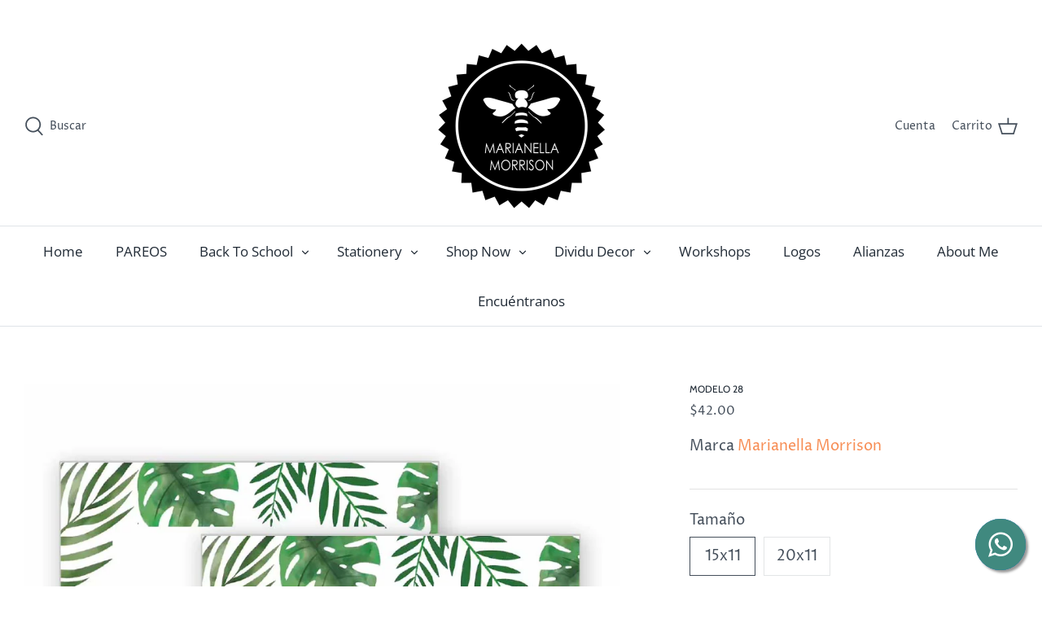

--- FILE ---
content_type: text/html; charset=utf-8
request_url: https://marianellamorrison.com/products/modelo-28
body_size: 23220
content:
<!DOCTYPE html>
<html class="no-js" lang="es">
<head>
  <!-- Symmetry 4.11.7 -->

  <link rel="preload" href="//marianellamorrison.com/cdn/shop/t/2/assets/styles.css?v=55860635946057905511767365944" as="style">
  <!-- link rel="preload" href="//marianellamorrison.com/cdn/shop/t/2/assets/font-awesome.min.css?v=7644530792590715221617693810" as="style" -->
  <meta charset="utf-8" />
<meta name="viewport" content="width=device-width,initial-scale=1.0" />
<meta http-equiv="X-UA-Compatible" content="IE=edge">

<link rel="preconnect" href="https://cdn.shopify.com" crossorigin>
<link rel="preconnect" href="https://fonts.shopify.com" crossorigin>
<link rel="preconnect" href="https://monorail-edge.shopifysvc.com"><link rel="preload" as="font" href="//marianellamorrison.com/cdn/fonts/cabin/cabin_n4.cefc6494a78f87584a6f312fea532919154f66fe.woff2" type="font/woff2" crossorigin>
<link rel="preload" as="font" href="//marianellamorrison.com/cdn/fonts/proza_libre/prozalibre_n4.f0507b32b728d57643b7359f19cd41165a2ba3ad.woff2" type="font/woff2" crossorigin>
<link rel="preload" as="font" href="//marianellamorrison.com/cdn/fonts/open_sans/opensans_n4.c32e4d4eca5273f6d4ee95ddf54b5bbb75fc9b61.woff2" type="font/woff2" crossorigin>
<link rel="preload" as="font" href="//marianellamorrison.com/cdn/fonts/cabin/cabin_n4.cefc6494a78f87584a6f312fea532919154f66fe.woff2" type="font/woff2" crossorigin><link rel="preload" as="font" href="//marianellamorrison.com/cdn/fonts/proza_libre/prozalibre_n7.a4b873da99dd2bca5ad03b7668b97daedac66b9a.woff2" type="font/woff2" crossorigin><link rel="preload" as="font" href="//marianellamorrison.com/cdn/fonts/proza_libre/prozalibre_i4.fd59a69759c8ff2f0db3fa744a333dc414728870.woff2" type="font/woff2" crossorigin><link rel="preload" as="font" href="//marianellamorrison.com/cdn/fonts/proza_libre/prozalibre_i7.c6374bc33ae8094a1daa933f3a6f41a5cdb58779.woff2" type="font/woff2" crossorigin><link rel="preload" href="//marianellamorrison.com/cdn/shop/t/2/assets/vendor.js?v=105202062377205878661615350164" as="script">
<link rel="preload" href="//marianellamorrison.com/cdn/shop/t/2/assets/theme.js?v=135145634104887701951616906515" as="script"><link rel="canonical" href="https://marianellamorrison.com/products/modelo-28" /><link rel="shortcut icon" href="//marianellamorrison.com/cdn/shop/files/Favicon_1a11790f-1c03-47e2-a430-a71ed6604823.png?v=1682432339" type="image/png" />
  <meta name="theme-color" content="#212b36">

  <title>
    Modelo 28 &ndash; Marianella Morrison
  </title>

  


<meta property="og:site_name" content="Marianella Morrison">
<meta property="og:url" content="https://marianellamorrison.com/products/modelo-28">
<meta property="og:title" content="Modelo 28">
<meta property="og:type" content="product">
<meta property="og:description" content="Papelería para bodas, bautizos y comuniones. Pliegos y etiquetas escolares.">

  <meta property="og:price:amount" content="36.00">
  <meta property="og:price:currency" content="USD">

<meta property="og:image" content="http://marianellamorrison.com/cdn/shop/products/28_1200x1200.jpg?v=1679155102">
      <meta property="og:image:width" content="1080">
      <meta property="og:image:height" content="1350">
    
<meta property="og:image:secure_url" content="https://marianellamorrison.com/cdn/shop/products/28_1200x1200.jpg?v=1679155102">


<meta name="twitter:card" content="summary_large_image">
<meta name="twitter:title" content="Modelo 28">
<meta name="twitter:description" content="Papelería para bodas, bautizos y comuniones. Pliegos y etiquetas escolares.">


  <link href="//marianellamorrison.com/cdn/shop/t/2/assets/styles.css?v=55860635946057905511767365944" rel="stylesheet" type="text/css" media="all" />
  
  <script>
    window.theme = window.theme || {};
    theme.money_format = "${{amount}}";
    theme.strings = {
      previous: "Anterior",
      next: "Siguiente",
      addressError: "No se puede encontrar esa dirección",
      addressNoResults: "No results for that address",
      addressQueryLimit: "Se ha excedido el límite de uso de la API de Google . Considere la posibilidad de actualizar a un \u003ca href=\"https:\/\/developers.google.com\/maps\/premium\/usage-limits\"\u003ePlan Premium\u003c\/a\u003e.",
      authError: "Hubo un problema de autenticación con su cuenta de Google Maps.",
      icon_labels_left: "Izquierda",
      icon_labels_right: "Derecha",
      icon_labels_down: "Abajo",
      icon_labels_close: "Cerrar",
      cart_terms_confirmation: "Debe aceptar los términos y condiciones antes de continuar.",
      products_listing_from: "De",
      layout_live_search_see_all: "Ver todos los resultados",
      products_product_add_to_cart: "Agregar al carrito",
      products_variant_no_stock: "Agotado",
      products_variant_non_existent: "No disponible",
      onlyXLeft: "¡Sólo quedan [[ quantity ]] !",
      products_product_unit_price_separator: " \/ ",
      general_navigation_menu_toggle_aria_label: "Alternar menú",
      products_added_notification_title: "Recién agregado",
      products_added_notification_item: "Artículo",
      products_added_notification_unit_price: "Precio del artículo",
      products_added_notification_quantity: "Cant.",
      products_added_notification_total_price: "Precio total",
      products_added_notification_shipping_note: "Excl. shipping",
      products_added_notification_keep_shopping: "Seguir comprando",
      products_added_notification_cart: "Carrito",
      products_product_adding_to_cart: "Añadiendo",
      products_product_added_to_cart: "¡Gracias!",
      products_added_notification_subtotal: "Subtotal",
      products_labels_sold_out: "Agotado",
      products_labels_sale: "¡Oferta!",
      general_quick_search_pages: "Páginas",
      general_quick_search_no_results: "Lo sentimos, no pudimos encontrar ningún resultado."
    };
    theme.routes = {
      search_url: '/search',
      cart_url: '/cart',
      cart_add_url: '/cart/add',
      cart_change_url: '/cart/change'
    };
    theme.settings = {
      cart_type: "drawer",
      prod_thumb_detail_show: false,
      show_size_chart: false
    };
    document.documentElement.className = document.documentElement.className.replace('no-js', '');
  </script>

  <script>window.performance && window.performance.mark && window.performance.mark('shopify.content_for_header.start');</script><meta id="shopify-digital-wallet" name="shopify-digital-wallet" content="/55220699322/digital_wallets/dialog">
<link rel="alternate" hreflang="x-default" href="https://marianellamorrison.com/products/modelo-28">
<link rel="alternate" hreflang="es" href="https://marianellamorrison.com/products/modelo-28">
<link rel="alternate" hreflang="en" href="https://marianellamorrison.com/en/products/modelo-28">
<link rel="alternate" type="application/json+oembed" href="https://marianellamorrison.com/products/modelo-28.oembed">
<script async="async" src="/checkouts/internal/preloads.js?locale=es-VE"></script>
<script id="shopify-features" type="application/json">{"accessToken":"df184561a380862fc226f8a1cb684820","betas":["rich-media-storefront-analytics"],"domain":"marianellamorrison.com","predictiveSearch":true,"shopId":55220699322,"locale":"es"}</script>
<script>var Shopify = Shopify || {};
Shopify.shop = "tienda-marianella-morrison.myshopify.com";
Shopify.locale = "es";
Shopify.currency = {"active":"USD","rate":"1.0"};
Shopify.country = "VE";
Shopify.theme = {"name":"Symmetry","id":120607703226,"schema_name":"Symmetry","schema_version":"4.11.7","theme_store_id":568,"role":"main"};
Shopify.theme.handle = "null";
Shopify.theme.style = {"id":null,"handle":null};
Shopify.cdnHost = "marianellamorrison.com/cdn";
Shopify.routes = Shopify.routes || {};
Shopify.routes.root = "/";</script>
<script type="module">!function(o){(o.Shopify=o.Shopify||{}).modules=!0}(window);</script>
<script>!function(o){function n(){var o=[];function n(){o.push(Array.prototype.slice.apply(arguments))}return n.q=o,n}var t=o.Shopify=o.Shopify||{};t.loadFeatures=n(),t.autoloadFeatures=n()}(window);</script>
<script id="shop-js-analytics" type="application/json">{"pageType":"product"}</script>
<script defer="defer" async type="module" src="//marianellamorrison.com/cdn/shopifycloud/shop-js/modules/v2/client.init-shop-cart-sync_CvZOh8Af.es.esm.js"></script>
<script defer="defer" async type="module" src="//marianellamorrison.com/cdn/shopifycloud/shop-js/modules/v2/chunk.common_3Rxs6Qxh.esm.js"></script>
<script type="module">
  await import("//marianellamorrison.com/cdn/shopifycloud/shop-js/modules/v2/client.init-shop-cart-sync_CvZOh8Af.es.esm.js");
await import("//marianellamorrison.com/cdn/shopifycloud/shop-js/modules/v2/chunk.common_3Rxs6Qxh.esm.js");

  window.Shopify.SignInWithShop?.initShopCartSync?.({"fedCMEnabled":true,"windoidEnabled":true});

</script>
<script>(function() {
  var isLoaded = false;
  function asyncLoad() {
    if (isLoaded) return;
    isLoaded = true;
    var urls = ["https:\/\/cdn.weglot.com\/weglot_script_tag.js?shop=tienda-marianella-morrison.myshopify.com"];
    for (var i = 0; i < urls.length; i++) {
      var s = document.createElement('script');
      s.type = 'text/javascript';
      s.async = true;
      s.src = urls[i];
      var x = document.getElementsByTagName('script')[0];
      x.parentNode.insertBefore(s, x);
    }
  };
  if(window.attachEvent) {
    window.attachEvent('onload', asyncLoad);
  } else {
    window.addEventListener('load', asyncLoad, false);
  }
})();</script>
<script id="__st">var __st={"a":55220699322,"offset":-14400,"reqid":"c21d16f1-93ba-4f45-804c-48fe744fcd8c-1768636518","pageurl":"marianellamorrison.com\/products\/modelo-28","u":"00283cf6d3dd","p":"product","rtyp":"product","rid":7349887369402};</script>
<script>window.ShopifyPaypalV4VisibilityTracking = true;</script>
<script id="captcha-bootstrap">!function(){'use strict';const t='contact',e='account',n='new_comment',o=[[t,t],['blogs',n],['comments',n],[t,'customer']],c=[[e,'customer_login'],[e,'guest_login'],[e,'recover_customer_password'],[e,'create_customer']],r=t=>t.map((([t,e])=>`form[action*='/${t}']:not([data-nocaptcha='true']) input[name='form_type'][value='${e}']`)).join(','),a=t=>()=>t?[...document.querySelectorAll(t)].map((t=>t.form)):[];function s(){const t=[...o],e=r(t);return a(e)}const i='password',u='form_key',d=['recaptcha-v3-token','g-recaptcha-response','h-captcha-response',i],f=()=>{try{return window.sessionStorage}catch{return}},m='__shopify_v',_=t=>t.elements[u];function p(t,e,n=!1){try{const o=window.sessionStorage,c=JSON.parse(o.getItem(e)),{data:r}=function(t){const{data:e,action:n}=t;return t[m]||n?{data:e,action:n}:{data:t,action:n}}(c);for(const[e,n]of Object.entries(r))t.elements[e]&&(t.elements[e].value=n);n&&o.removeItem(e)}catch(o){console.error('form repopulation failed',{error:o})}}const l='form_type',E='cptcha';function T(t){t.dataset[E]=!0}const w=window,h=w.document,L='Shopify',v='ce_forms',y='captcha';let A=!1;((t,e)=>{const n=(g='f06e6c50-85a8-45c8-87d0-21a2b65856fe',I='https://cdn.shopify.com/shopifycloud/storefront-forms-hcaptcha/ce_storefront_forms_captcha_hcaptcha.v1.5.2.iife.js',D={infoText:'Protegido por hCaptcha',privacyText:'Privacidad',termsText:'Términos'},(t,e,n)=>{const o=w[L][v],c=o.bindForm;if(c)return c(t,g,e,D).then(n);var r;o.q.push([[t,g,e,D],n]),r=I,A||(h.body.append(Object.assign(h.createElement('script'),{id:'captcha-provider',async:!0,src:r})),A=!0)});var g,I,D;w[L]=w[L]||{},w[L][v]=w[L][v]||{},w[L][v].q=[],w[L][y]=w[L][y]||{},w[L][y].protect=function(t,e){n(t,void 0,e),T(t)},Object.freeze(w[L][y]),function(t,e,n,w,h,L){const[v,y,A,g]=function(t,e,n){const i=e?o:[],u=t?c:[],d=[...i,...u],f=r(d),m=r(i),_=r(d.filter((([t,e])=>n.includes(e))));return[a(f),a(m),a(_),s()]}(w,h,L),I=t=>{const e=t.target;return e instanceof HTMLFormElement?e:e&&e.form},D=t=>v().includes(t);t.addEventListener('submit',(t=>{const e=I(t);if(!e)return;const n=D(e)&&!e.dataset.hcaptchaBound&&!e.dataset.recaptchaBound,o=_(e),c=g().includes(e)&&(!o||!o.value);(n||c)&&t.preventDefault(),c&&!n&&(function(t){try{if(!f())return;!function(t){const e=f();if(!e)return;const n=_(t);if(!n)return;const o=n.value;o&&e.removeItem(o)}(t);const e=Array.from(Array(32),(()=>Math.random().toString(36)[2])).join('');!function(t,e){_(t)||t.append(Object.assign(document.createElement('input'),{type:'hidden',name:u})),t.elements[u].value=e}(t,e),function(t,e){const n=f();if(!n)return;const o=[...t.querySelectorAll(`input[type='${i}']`)].map((({name:t})=>t)),c=[...d,...o],r={};for(const[a,s]of new FormData(t).entries())c.includes(a)||(r[a]=s);n.setItem(e,JSON.stringify({[m]:1,action:t.action,data:r}))}(t,e)}catch(e){console.error('failed to persist form',e)}}(e),e.submit())}));const S=(t,e)=>{t&&!t.dataset[E]&&(n(t,e.some((e=>e===t))),T(t))};for(const o of['focusin','change'])t.addEventListener(o,(t=>{const e=I(t);D(e)&&S(e,y())}));const B=e.get('form_key'),M=e.get(l),P=B&&M;t.addEventListener('DOMContentLoaded',(()=>{const t=y();if(P)for(const e of t)e.elements[l].value===M&&p(e,B);[...new Set([...A(),...v().filter((t=>'true'===t.dataset.shopifyCaptcha))])].forEach((e=>S(e,t)))}))}(h,new URLSearchParams(w.location.search),n,t,e,['guest_login'])})(!0,!0)}();</script>
<script integrity="sha256-4kQ18oKyAcykRKYeNunJcIwy7WH5gtpwJnB7kiuLZ1E=" data-source-attribution="shopify.loadfeatures" defer="defer" src="//marianellamorrison.com/cdn/shopifycloud/storefront/assets/storefront/load_feature-a0a9edcb.js" crossorigin="anonymous"></script>
<script data-source-attribution="shopify.dynamic_checkout.dynamic.init">var Shopify=Shopify||{};Shopify.PaymentButton=Shopify.PaymentButton||{isStorefrontPortableWallets:!0,init:function(){window.Shopify.PaymentButton.init=function(){};var t=document.createElement("script");t.src="https://marianellamorrison.com/cdn/shopifycloud/portable-wallets/latest/portable-wallets.es.js",t.type="module",document.head.appendChild(t)}};
</script>
<script data-source-attribution="shopify.dynamic_checkout.buyer_consent">
  function portableWalletsHideBuyerConsent(e){var t=document.getElementById("shopify-buyer-consent"),n=document.getElementById("shopify-subscription-policy-button");t&&n&&(t.classList.add("hidden"),t.setAttribute("aria-hidden","true"),n.removeEventListener("click",e))}function portableWalletsShowBuyerConsent(e){var t=document.getElementById("shopify-buyer-consent"),n=document.getElementById("shopify-subscription-policy-button");t&&n&&(t.classList.remove("hidden"),t.removeAttribute("aria-hidden"),n.addEventListener("click",e))}window.Shopify?.PaymentButton&&(window.Shopify.PaymentButton.hideBuyerConsent=portableWalletsHideBuyerConsent,window.Shopify.PaymentButton.showBuyerConsent=portableWalletsShowBuyerConsent);
</script>
<script>
  function portableWalletsCleanup(e){e&&e.src&&console.error("Failed to load portable wallets script "+e.src);var t=document.querySelectorAll("shopify-accelerated-checkout .shopify-payment-button__skeleton, shopify-accelerated-checkout-cart .wallet-cart-button__skeleton"),e=document.getElementById("shopify-buyer-consent");for(let e=0;e<t.length;e++)t[e].remove();e&&e.remove()}function portableWalletsNotLoadedAsModule(e){e instanceof ErrorEvent&&"string"==typeof e.message&&e.message.includes("import.meta")&&"string"==typeof e.filename&&e.filename.includes("portable-wallets")&&(window.removeEventListener("error",portableWalletsNotLoadedAsModule),window.Shopify.PaymentButton.failedToLoad=e,"loading"===document.readyState?document.addEventListener("DOMContentLoaded",window.Shopify.PaymentButton.init):window.Shopify.PaymentButton.init())}window.addEventListener("error",portableWalletsNotLoadedAsModule);
</script>

<script type="module" src="https://marianellamorrison.com/cdn/shopifycloud/portable-wallets/latest/portable-wallets.es.js" onError="portableWalletsCleanup(this)" crossorigin="anonymous"></script>
<script nomodule>
  document.addEventListener("DOMContentLoaded", portableWalletsCleanup);
</script>

<link id="shopify-accelerated-checkout-styles" rel="stylesheet" media="screen" href="https://marianellamorrison.com/cdn/shopifycloud/portable-wallets/latest/accelerated-checkout-backwards-compat.css" crossorigin="anonymous">
<style id="shopify-accelerated-checkout-cart">
        #shopify-buyer-consent {
  margin-top: 1em;
  display: inline-block;
  width: 100%;
}

#shopify-buyer-consent.hidden {
  display: none;
}

#shopify-subscription-policy-button {
  background: none;
  border: none;
  padding: 0;
  text-decoration: underline;
  font-size: inherit;
  cursor: pointer;
}

#shopify-subscription-policy-button::before {
  box-shadow: none;
}

      </style>
<script id="sections-script" data-sections="product-recommendations" defer="defer" src="//marianellamorrison.com/cdn/shop/t/2/compiled_assets/scripts.js?1232"></script>
<script>window.performance && window.performance.mark && window.performance.mark('shopify.content_for_header.end');</script>
  
  <link href="//marianellamorrison.com/cdn/shop/t/2/assets/font-awesome.min.css?v=7644530792590715221617693810" rel="stylesheet" type="text/css" media="all" />
  <script type="text/javascript">
    jQueryCode_Floating_Whatsapp_Button=function($) {
      var appendDIV='<div class="whatsapp-link"><a href="//wa.me/584122500282?text=Hola%2C+c%C3%B3mo+te+podemos+ayudar%3F+Env%C3%ADanos+un+mensaje+para+brindarte+asistencia." target="_blank" class="float"><i class="fa fa-whatsapp"></i></a><div class="label-container"><div class="label-text">Contáctanos</div><i class="fa fa-play label-arrow"></i></div></div>';
      var run=true;
      if (run) {
        $('body').append(appendDIV);
      }
    };
    var jqScript=document.createElement('script');
    jqScript.setAttribute("src", "//marianellamorrison.com/cdn/shop/t/2/assets/jquery-3.6.0.min.js?v=8324501383853434791617676638" );
    jqScript.setAttribute("type","text/javascript");
    jqScript.setAttribute("async","true");

    jqScript.onload=function() {
      jQueryCode_Floating_Whatsapp_Button(jQuery.noConflict(true));
    };

    var d=document.getElementsByTagName("head")[0]||document.documentElement;
    d.appendChild(jqScript);
  </script>
  
<!-- BEGIN app block: shopify://apps/weglot-translate-your-store/blocks/weglot/3097482a-fafe-42ff-bc33-ea19e35c4a20 -->





  
    

    
    
    
  


<!--Start Weglot Script-->
<script src="https://cdn.weglot.com/weglot.min.js?api_key=wg_dc00b0cc1b8d6e8d98fcaa1b2dc501675" async></script>
<!--End Weglot Script-->

<!-- END app block --><link href="https://monorail-edge.shopifysvc.com" rel="dns-prefetch">
<script>(function(){if ("sendBeacon" in navigator && "performance" in window) {try {var session_token_from_headers = performance.getEntriesByType('navigation')[0].serverTiming.find(x => x.name == '_s').description;} catch {var session_token_from_headers = undefined;}var session_cookie_matches = document.cookie.match(/_shopify_s=([^;]*)/);var session_token_from_cookie = session_cookie_matches && session_cookie_matches.length === 2 ? session_cookie_matches[1] : "";var session_token = session_token_from_headers || session_token_from_cookie || "";function handle_abandonment_event(e) {var entries = performance.getEntries().filter(function(entry) {return /monorail-edge.shopifysvc.com/.test(entry.name);});if (!window.abandonment_tracked && entries.length === 0) {window.abandonment_tracked = true;var currentMs = Date.now();var navigation_start = performance.timing.navigationStart;var payload = {shop_id: 55220699322,url: window.location.href,navigation_start,duration: currentMs - navigation_start,session_token,page_type: "product"};window.navigator.sendBeacon("https://monorail-edge.shopifysvc.com/v1/produce", JSON.stringify({schema_id: "online_store_buyer_site_abandonment/1.1",payload: payload,metadata: {event_created_at_ms: currentMs,event_sent_at_ms: currentMs}}));}}window.addEventListener('pagehide', handle_abandonment_event);}}());</script>
<script id="web-pixels-manager-setup">(function e(e,d,r,n,o){if(void 0===o&&(o={}),!Boolean(null===(a=null===(i=window.Shopify)||void 0===i?void 0:i.analytics)||void 0===a?void 0:a.replayQueue)){var i,a;window.Shopify=window.Shopify||{};var t=window.Shopify;t.analytics=t.analytics||{};var s=t.analytics;s.replayQueue=[],s.publish=function(e,d,r){return s.replayQueue.push([e,d,r]),!0};try{self.performance.mark("wpm:start")}catch(e){}var l=function(){var e={modern:/Edge?\/(1{2}[4-9]|1[2-9]\d|[2-9]\d{2}|\d{4,})\.\d+(\.\d+|)|Firefox\/(1{2}[4-9]|1[2-9]\d|[2-9]\d{2}|\d{4,})\.\d+(\.\d+|)|Chrom(ium|e)\/(9{2}|\d{3,})\.\d+(\.\d+|)|(Maci|X1{2}).+ Version\/(15\.\d+|(1[6-9]|[2-9]\d|\d{3,})\.\d+)([,.]\d+|)( \(\w+\)|)( Mobile\/\w+|) Safari\/|Chrome.+OPR\/(9{2}|\d{3,})\.\d+\.\d+|(CPU[ +]OS|iPhone[ +]OS|CPU[ +]iPhone|CPU IPhone OS|CPU iPad OS)[ +]+(15[._]\d+|(1[6-9]|[2-9]\d|\d{3,})[._]\d+)([._]\d+|)|Android:?[ /-](13[3-9]|1[4-9]\d|[2-9]\d{2}|\d{4,})(\.\d+|)(\.\d+|)|Android.+Firefox\/(13[5-9]|1[4-9]\d|[2-9]\d{2}|\d{4,})\.\d+(\.\d+|)|Android.+Chrom(ium|e)\/(13[3-9]|1[4-9]\d|[2-9]\d{2}|\d{4,})\.\d+(\.\d+|)|SamsungBrowser\/([2-9]\d|\d{3,})\.\d+/,legacy:/Edge?\/(1[6-9]|[2-9]\d|\d{3,})\.\d+(\.\d+|)|Firefox\/(5[4-9]|[6-9]\d|\d{3,})\.\d+(\.\d+|)|Chrom(ium|e)\/(5[1-9]|[6-9]\d|\d{3,})\.\d+(\.\d+|)([\d.]+$|.*Safari\/(?![\d.]+ Edge\/[\d.]+$))|(Maci|X1{2}).+ Version\/(10\.\d+|(1[1-9]|[2-9]\d|\d{3,})\.\d+)([,.]\d+|)( \(\w+\)|)( Mobile\/\w+|) Safari\/|Chrome.+OPR\/(3[89]|[4-9]\d|\d{3,})\.\d+\.\d+|(CPU[ +]OS|iPhone[ +]OS|CPU[ +]iPhone|CPU IPhone OS|CPU iPad OS)[ +]+(10[._]\d+|(1[1-9]|[2-9]\d|\d{3,})[._]\d+)([._]\d+|)|Android:?[ /-](13[3-9]|1[4-9]\d|[2-9]\d{2}|\d{4,})(\.\d+|)(\.\d+|)|Mobile Safari.+OPR\/([89]\d|\d{3,})\.\d+\.\d+|Android.+Firefox\/(13[5-9]|1[4-9]\d|[2-9]\d{2}|\d{4,})\.\d+(\.\d+|)|Android.+Chrom(ium|e)\/(13[3-9]|1[4-9]\d|[2-9]\d{2}|\d{4,})\.\d+(\.\d+|)|Android.+(UC? ?Browser|UCWEB|U3)[ /]?(15\.([5-9]|\d{2,})|(1[6-9]|[2-9]\d|\d{3,})\.\d+)\.\d+|SamsungBrowser\/(5\.\d+|([6-9]|\d{2,})\.\d+)|Android.+MQ{2}Browser\/(14(\.(9|\d{2,})|)|(1[5-9]|[2-9]\d|\d{3,})(\.\d+|))(\.\d+|)|K[Aa][Ii]OS\/(3\.\d+|([4-9]|\d{2,})\.\d+)(\.\d+|)/},d=e.modern,r=e.legacy,n=navigator.userAgent;return n.match(d)?"modern":n.match(r)?"legacy":"unknown"}(),u="modern"===l?"modern":"legacy",c=(null!=n?n:{modern:"",legacy:""})[u],f=function(e){return[e.baseUrl,"/wpm","/b",e.hashVersion,"modern"===e.buildTarget?"m":"l",".js"].join("")}({baseUrl:d,hashVersion:r,buildTarget:u}),m=function(e){var d=e.version,r=e.bundleTarget,n=e.surface,o=e.pageUrl,i=e.monorailEndpoint;return{emit:function(e){var a=e.status,t=e.errorMsg,s=(new Date).getTime(),l=JSON.stringify({metadata:{event_sent_at_ms:s},events:[{schema_id:"web_pixels_manager_load/3.1",payload:{version:d,bundle_target:r,page_url:o,status:a,surface:n,error_msg:t},metadata:{event_created_at_ms:s}}]});if(!i)return console&&console.warn&&console.warn("[Web Pixels Manager] No Monorail endpoint provided, skipping logging."),!1;try{return self.navigator.sendBeacon.bind(self.navigator)(i,l)}catch(e){}var u=new XMLHttpRequest;try{return u.open("POST",i,!0),u.setRequestHeader("Content-Type","text/plain"),u.send(l),!0}catch(e){return console&&console.warn&&console.warn("[Web Pixels Manager] Got an unhandled error while logging to Monorail."),!1}}}}({version:r,bundleTarget:l,surface:e.surface,pageUrl:self.location.href,monorailEndpoint:e.monorailEndpoint});try{o.browserTarget=l,function(e){var d=e.src,r=e.async,n=void 0===r||r,o=e.onload,i=e.onerror,a=e.sri,t=e.scriptDataAttributes,s=void 0===t?{}:t,l=document.createElement("script"),u=document.querySelector("head"),c=document.querySelector("body");if(l.async=n,l.src=d,a&&(l.integrity=a,l.crossOrigin="anonymous"),s)for(var f in s)if(Object.prototype.hasOwnProperty.call(s,f))try{l.dataset[f]=s[f]}catch(e){}if(o&&l.addEventListener("load",o),i&&l.addEventListener("error",i),u)u.appendChild(l);else{if(!c)throw new Error("Did not find a head or body element to append the script");c.appendChild(l)}}({src:f,async:!0,onload:function(){if(!function(){var e,d;return Boolean(null===(d=null===(e=window.Shopify)||void 0===e?void 0:e.analytics)||void 0===d?void 0:d.initialized)}()){var d=window.webPixelsManager.init(e)||void 0;if(d){var r=window.Shopify.analytics;r.replayQueue.forEach((function(e){var r=e[0],n=e[1],o=e[2];d.publishCustomEvent(r,n,o)})),r.replayQueue=[],r.publish=d.publishCustomEvent,r.visitor=d.visitor,r.initialized=!0}}},onerror:function(){return m.emit({status:"failed",errorMsg:"".concat(f," has failed to load")})},sri:function(e){var d=/^sha384-[A-Za-z0-9+/=]+$/;return"string"==typeof e&&d.test(e)}(c)?c:"",scriptDataAttributes:o}),m.emit({status:"loading"})}catch(e){m.emit({status:"failed",errorMsg:(null==e?void 0:e.message)||"Unknown error"})}}})({shopId: 55220699322,storefrontBaseUrl: "https://marianellamorrison.com",extensionsBaseUrl: "https://extensions.shopifycdn.com/cdn/shopifycloud/web-pixels-manager",monorailEndpoint: "https://monorail-edge.shopifysvc.com/unstable/produce_batch",surface: "storefront-renderer",enabledBetaFlags: ["2dca8a86"],webPixelsConfigList: [{"id":"shopify-app-pixel","configuration":"{}","eventPayloadVersion":"v1","runtimeContext":"STRICT","scriptVersion":"0450","apiClientId":"shopify-pixel","type":"APP","privacyPurposes":["ANALYTICS","MARKETING"]},{"id":"shopify-custom-pixel","eventPayloadVersion":"v1","runtimeContext":"LAX","scriptVersion":"0450","apiClientId":"shopify-pixel","type":"CUSTOM","privacyPurposes":["ANALYTICS","MARKETING"]}],isMerchantRequest: false,initData: {"shop":{"name":"Marianella Morrison","paymentSettings":{"currencyCode":"USD"},"myshopifyDomain":"tienda-marianella-morrison.myshopify.com","countryCode":"VE","storefrontUrl":"https:\/\/marianellamorrison.com"},"customer":null,"cart":null,"checkout":null,"productVariants":[{"price":{"amount":42.0,"currencyCode":"USD"},"product":{"title":"Modelo 28","vendor":"Marianella Morrison","id":"7349887369402","untranslatedTitle":"Modelo 28","url":"\/products\/modelo-28","type":""},"id":"42317220479162","image":{"src":"\/\/marianellamorrison.com\/cdn\/shop\/products\/28.jpg?v=1679155102"},"sku":null,"title":"15x11 \/ Con lazo \/ 12","untranslatedTitle":"15x11 \/ Con lazo \/ 12"},{"price":{"amount":84.0,"currencyCode":"USD"},"product":{"title":"Modelo 28","vendor":"Marianella Morrison","id":"7349887369402","untranslatedTitle":"Modelo 28","url":"\/products\/modelo-28","type":""},"id":"42317220511930","image":{"src":"\/\/marianellamorrison.com\/cdn\/shop\/products\/28.jpg?v=1679155102"},"sku":null,"title":"15x11 \/ Con lazo \/ 24","untranslatedTitle":"15x11 \/ Con lazo \/ 24"},{"price":{"amount":126.0,"currencyCode":"USD"},"product":{"title":"Modelo 28","vendor":"Marianella Morrison","id":"7349887369402","untranslatedTitle":"Modelo 28","url":"\/products\/modelo-28","type":""},"id":"42317220544698","image":{"src":"\/\/marianellamorrison.com\/cdn\/shop\/products\/28.jpg?v=1679155102"},"sku":null,"title":"15x11 \/ Con lazo \/ 36","untranslatedTitle":"15x11 \/ Con lazo \/ 36"},{"price":{"amount":168.0,"currencyCode":"USD"},"product":{"title":"Modelo 28","vendor":"Marianella Morrison","id":"7349887369402","untranslatedTitle":"Modelo 28","url":"\/products\/modelo-28","type":""},"id":"42317220577466","image":{"src":"\/\/marianellamorrison.com\/cdn\/shop\/products\/28.jpg?v=1679155102"},"sku":null,"title":"15x11 \/ Con lazo \/ 48","untranslatedTitle":"15x11 \/ Con lazo \/ 48"},{"price":{"amount":210.0,"currencyCode":"USD"},"product":{"title":"Modelo 28","vendor":"Marianella Morrison","id":"7349887369402","untranslatedTitle":"Modelo 28","url":"\/products\/modelo-28","type":""},"id":"42317220610234","image":{"src":"\/\/marianellamorrison.com\/cdn\/shop\/products\/28.jpg?v=1679155102"},"sku":null,"title":"15x11 \/ Con lazo \/ 60","untranslatedTitle":"15x11 \/ Con lazo \/ 60"},{"price":{"amount":36.0,"currencyCode":"USD"},"product":{"title":"Modelo 28","vendor":"Marianella Morrison","id":"7349887369402","untranslatedTitle":"Modelo 28","url":"\/products\/modelo-28","type":""},"id":"42317220643002","image":{"src":"\/\/marianellamorrison.com\/cdn\/shop\/products\/28.jpg?v=1679155102"},"sku":null,"title":"15x11 \/ Sin lazo \/ 12","untranslatedTitle":"15x11 \/ Sin lazo \/ 12"},{"price":{"amount":72.0,"currencyCode":"USD"},"product":{"title":"Modelo 28","vendor":"Marianella Morrison","id":"7349887369402","untranslatedTitle":"Modelo 28","url":"\/products\/modelo-28","type":""},"id":"42317220675770","image":{"src":"\/\/marianellamorrison.com\/cdn\/shop\/products\/28.jpg?v=1679155102"},"sku":null,"title":"15x11 \/ Sin lazo \/ 24","untranslatedTitle":"15x11 \/ Sin lazo \/ 24"},{"price":{"amount":108.0,"currencyCode":"USD"},"product":{"title":"Modelo 28","vendor":"Marianella Morrison","id":"7349887369402","untranslatedTitle":"Modelo 28","url":"\/products\/modelo-28","type":""},"id":"42317220708538","image":{"src":"\/\/marianellamorrison.com\/cdn\/shop\/products\/28.jpg?v=1679155102"},"sku":null,"title":"15x11 \/ Sin lazo \/ 36","untranslatedTitle":"15x11 \/ Sin lazo \/ 36"},{"price":{"amount":144.0,"currencyCode":"USD"},"product":{"title":"Modelo 28","vendor":"Marianella Morrison","id":"7349887369402","untranslatedTitle":"Modelo 28","url":"\/products\/modelo-28","type":""},"id":"42317220741306","image":{"src":"\/\/marianellamorrison.com\/cdn\/shop\/products\/28.jpg?v=1679155102"},"sku":null,"title":"15x11 \/ Sin lazo \/ 48","untranslatedTitle":"15x11 \/ Sin lazo \/ 48"},{"price":{"amount":180.0,"currencyCode":"USD"},"product":{"title":"Modelo 28","vendor":"Marianella Morrison","id":"7349887369402","untranslatedTitle":"Modelo 28","url":"\/products\/modelo-28","type":""},"id":"42317220774074","image":{"src":"\/\/marianellamorrison.com\/cdn\/shop\/products\/28.jpg?v=1679155102"},"sku":null,"title":"15x11 \/ Sin lazo \/ 60","untranslatedTitle":"15x11 \/ Sin lazo \/ 60"},{"price":{"amount":48.0,"currencyCode":"USD"},"product":{"title":"Modelo 28","vendor":"Marianella Morrison","id":"7349887369402","untranslatedTitle":"Modelo 28","url":"\/products\/modelo-28","type":""},"id":"42317220806842","image":{"src":"\/\/marianellamorrison.com\/cdn\/shop\/products\/28.jpg?v=1679155102"},"sku":null,"title":"20x11 \/ Con lazo \/ 12","untranslatedTitle":"20x11 \/ Con lazo \/ 12"},{"price":{"amount":96.0,"currencyCode":"USD"},"product":{"title":"Modelo 28","vendor":"Marianella Morrison","id":"7349887369402","untranslatedTitle":"Modelo 28","url":"\/products\/modelo-28","type":""},"id":"42317220839610","image":{"src":"\/\/marianellamorrison.com\/cdn\/shop\/products\/28.jpg?v=1679155102"},"sku":null,"title":"20x11 \/ Con lazo \/ 24","untranslatedTitle":"20x11 \/ Con lazo \/ 24"},{"price":{"amount":144.0,"currencyCode":"USD"},"product":{"title":"Modelo 28","vendor":"Marianella Morrison","id":"7349887369402","untranslatedTitle":"Modelo 28","url":"\/products\/modelo-28","type":""},"id":"42317220872378","image":{"src":"\/\/marianellamorrison.com\/cdn\/shop\/products\/28.jpg?v=1679155102"},"sku":null,"title":"20x11 \/ Con lazo \/ 36","untranslatedTitle":"20x11 \/ Con lazo \/ 36"},{"price":{"amount":192.0,"currencyCode":"USD"},"product":{"title":"Modelo 28","vendor":"Marianella Morrison","id":"7349887369402","untranslatedTitle":"Modelo 28","url":"\/products\/modelo-28","type":""},"id":"42317220905146","image":{"src":"\/\/marianellamorrison.com\/cdn\/shop\/products\/28.jpg?v=1679155102"},"sku":null,"title":"20x11 \/ Con lazo \/ 48","untranslatedTitle":"20x11 \/ Con lazo \/ 48"},{"price":{"amount":240.0,"currencyCode":"USD"},"product":{"title":"Modelo 28","vendor":"Marianella Morrison","id":"7349887369402","untranslatedTitle":"Modelo 28","url":"\/products\/modelo-28","type":""},"id":"42317220937914","image":{"src":"\/\/marianellamorrison.com\/cdn\/shop\/products\/28.jpg?v=1679155102"},"sku":null,"title":"20x11 \/ Con lazo \/ 60","untranslatedTitle":"20x11 \/ Con lazo \/ 60"},{"price":{"amount":42.0,"currencyCode":"USD"},"product":{"title":"Modelo 28","vendor":"Marianella Morrison","id":"7349887369402","untranslatedTitle":"Modelo 28","url":"\/products\/modelo-28","type":""},"id":"42317220970682","image":{"src":"\/\/marianellamorrison.com\/cdn\/shop\/products\/28.jpg?v=1679155102"},"sku":null,"title":"20x11 \/ Sin lazo \/ 12","untranslatedTitle":"20x11 \/ Sin lazo \/ 12"},{"price":{"amount":84.0,"currencyCode":"USD"},"product":{"title":"Modelo 28","vendor":"Marianella Morrison","id":"7349887369402","untranslatedTitle":"Modelo 28","url":"\/products\/modelo-28","type":""},"id":"42317221003450","image":{"src":"\/\/marianellamorrison.com\/cdn\/shop\/products\/28.jpg?v=1679155102"},"sku":null,"title":"20x11 \/ Sin lazo \/ 24","untranslatedTitle":"20x11 \/ Sin lazo \/ 24"},{"price":{"amount":126.0,"currencyCode":"USD"},"product":{"title":"Modelo 28","vendor":"Marianella Morrison","id":"7349887369402","untranslatedTitle":"Modelo 28","url":"\/products\/modelo-28","type":""},"id":"42317221036218","image":{"src":"\/\/marianellamorrison.com\/cdn\/shop\/products\/28.jpg?v=1679155102"},"sku":null,"title":"20x11 \/ Sin lazo \/ 36","untranslatedTitle":"20x11 \/ Sin lazo \/ 36"},{"price":{"amount":168.0,"currencyCode":"USD"},"product":{"title":"Modelo 28","vendor":"Marianella Morrison","id":"7349887369402","untranslatedTitle":"Modelo 28","url":"\/products\/modelo-28","type":""},"id":"42317221068986","image":{"src":"\/\/marianellamorrison.com\/cdn\/shop\/products\/28.jpg?v=1679155102"},"sku":null,"title":"20x11 \/ Sin lazo \/ 48","untranslatedTitle":"20x11 \/ Sin lazo \/ 48"},{"price":{"amount":210.0,"currencyCode":"USD"},"product":{"title":"Modelo 28","vendor":"Marianella Morrison","id":"7349887369402","untranslatedTitle":"Modelo 28","url":"\/products\/modelo-28","type":""},"id":"42317221101754","image":{"src":"\/\/marianellamorrison.com\/cdn\/shop\/products\/28.jpg?v=1679155102"},"sku":null,"title":"20x11 \/ Sin lazo \/ 60","untranslatedTitle":"20x11 \/ Sin lazo \/ 60"}],"purchasingCompany":null},},"https://marianellamorrison.com/cdn","fcfee988w5aeb613cpc8e4bc33m6693e112",{"modern":"","legacy":""},{"shopId":"55220699322","storefrontBaseUrl":"https:\/\/marianellamorrison.com","extensionBaseUrl":"https:\/\/extensions.shopifycdn.com\/cdn\/shopifycloud\/web-pixels-manager","surface":"storefront-renderer","enabledBetaFlags":"[\"2dca8a86\"]","isMerchantRequest":"false","hashVersion":"fcfee988w5aeb613cpc8e4bc33m6693e112","publish":"custom","events":"[[\"page_viewed\",{}],[\"product_viewed\",{\"productVariant\":{\"price\":{\"amount\":42.0,\"currencyCode\":\"USD\"},\"product\":{\"title\":\"Modelo 28\",\"vendor\":\"Marianella Morrison\",\"id\":\"7349887369402\",\"untranslatedTitle\":\"Modelo 28\",\"url\":\"\/products\/modelo-28\",\"type\":\"\"},\"id\":\"42317220479162\",\"image\":{\"src\":\"\/\/marianellamorrison.com\/cdn\/shop\/products\/28.jpg?v=1679155102\"},\"sku\":null,\"title\":\"15x11 \/ Con lazo \/ 12\",\"untranslatedTitle\":\"15x11 \/ Con lazo \/ 12\"}}]]"});</script><script>
  window.ShopifyAnalytics = window.ShopifyAnalytics || {};
  window.ShopifyAnalytics.meta = window.ShopifyAnalytics.meta || {};
  window.ShopifyAnalytics.meta.currency = 'USD';
  var meta = {"product":{"id":7349887369402,"gid":"gid:\/\/shopify\/Product\/7349887369402","vendor":"Marianella Morrison","type":"","handle":"modelo-28","variants":[{"id":42317220479162,"price":4200,"name":"Modelo 28 - 15x11 \/ Con lazo \/ 12","public_title":"15x11 \/ Con lazo \/ 12","sku":null},{"id":42317220511930,"price":8400,"name":"Modelo 28 - 15x11 \/ Con lazo \/ 24","public_title":"15x11 \/ Con lazo \/ 24","sku":null},{"id":42317220544698,"price":12600,"name":"Modelo 28 - 15x11 \/ Con lazo \/ 36","public_title":"15x11 \/ Con lazo \/ 36","sku":null},{"id":42317220577466,"price":16800,"name":"Modelo 28 - 15x11 \/ Con lazo \/ 48","public_title":"15x11 \/ Con lazo \/ 48","sku":null},{"id":42317220610234,"price":21000,"name":"Modelo 28 - 15x11 \/ Con lazo \/ 60","public_title":"15x11 \/ Con lazo \/ 60","sku":null},{"id":42317220643002,"price":3600,"name":"Modelo 28 - 15x11 \/ Sin lazo \/ 12","public_title":"15x11 \/ Sin lazo \/ 12","sku":null},{"id":42317220675770,"price":7200,"name":"Modelo 28 - 15x11 \/ Sin lazo \/ 24","public_title":"15x11 \/ Sin lazo \/ 24","sku":null},{"id":42317220708538,"price":10800,"name":"Modelo 28 - 15x11 \/ Sin lazo \/ 36","public_title":"15x11 \/ Sin lazo \/ 36","sku":null},{"id":42317220741306,"price":14400,"name":"Modelo 28 - 15x11 \/ Sin lazo \/ 48","public_title":"15x11 \/ Sin lazo \/ 48","sku":null},{"id":42317220774074,"price":18000,"name":"Modelo 28 - 15x11 \/ Sin lazo \/ 60","public_title":"15x11 \/ Sin lazo \/ 60","sku":null},{"id":42317220806842,"price":4800,"name":"Modelo 28 - 20x11 \/ Con lazo \/ 12","public_title":"20x11 \/ Con lazo \/ 12","sku":null},{"id":42317220839610,"price":9600,"name":"Modelo 28 - 20x11 \/ Con lazo \/ 24","public_title":"20x11 \/ Con lazo \/ 24","sku":null},{"id":42317220872378,"price":14400,"name":"Modelo 28 - 20x11 \/ Con lazo \/ 36","public_title":"20x11 \/ Con lazo \/ 36","sku":null},{"id":42317220905146,"price":19200,"name":"Modelo 28 - 20x11 \/ Con lazo \/ 48","public_title":"20x11 \/ Con lazo \/ 48","sku":null},{"id":42317220937914,"price":24000,"name":"Modelo 28 - 20x11 \/ Con lazo \/ 60","public_title":"20x11 \/ Con lazo \/ 60","sku":null},{"id":42317220970682,"price":4200,"name":"Modelo 28 - 20x11 \/ Sin lazo \/ 12","public_title":"20x11 \/ Sin lazo \/ 12","sku":null},{"id":42317221003450,"price":8400,"name":"Modelo 28 - 20x11 \/ Sin lazo \/ 24","public_title":"20x11 \/ Sin lazo \/ 24","sku":null},{"id":42317221036218,"price":12600,"name":"Modelo 28 - 20x11 \/ Sin lazo \/ 36","public_title":"20x11 \/ Sin lazo \/ 36","sku":null},{"id":42317221068986,"price":16800,"name":"Modelo 28 - 20x11 \/ Sin lazo \/ 48","public_title":"20x11 \/ Sin lazo \/ 48","sku":null},{"id":42317221101754,"price":21000,"name":"Modelo 28 - 20x11 \/ Sin lazo \/ 60","public_title":"20x11 \/ Sin lazo \/ 60","sku":null}],"remote":false},"page":{"pageType":"product","resourceType":"product","resourceId":7349887369402,"requestId":"c21d16f1-93ba-4f45-804c-48fe744fcd8c-1768636518"}};
  for (var attr in meta) {
    window.ShopifyAnalytics.meta[attr] = meta[attr];
  }
</script>
<script class="analytics">
  (function () {
    var customDocumentWrite = function(content) {
      var jquery = null;

      if (window.jQuery) {
        jquery = window.jQuery;
      } else if (window.Checkout && window.Checkout.$) {
        jquery = window.Checkout.$;
      }

      if (jquery) {
        jquery('body').append(content);
      }
    };

    var hasLoggedConversion = function(token) {
      if (token) {
        return document.cookie.indexOf('loggedConversion=' + token) !== -1;
      }
      return false;
    }

    var setCookieIfConversion = function(token) {
      if (token) {
        var twoMonthsFromNow = new Date(Date.now());
        twoMonthsFromNow.setMonth(twoMonthsFromNow.getMonth() + 2);

        document.cookie = 'loggedConversion=' + token + '; expires=' + twoMonthsFromNow;
      }
    }

    var trekkie = window.ShopifyAnalytics.lib = window.trekkie = window.trekkie || [];
    if (trekkie.integrations) {
      return;
    }
    trekkie.methods = [
      'identify',
      'page',
      'ready',
      'track',
      'trackForm',
      'trackLink'
    ];
    trekkie.factory = function(method) {
      return function() {
        var args = Array.prototype.slice.call(arguments);
        args.unshift(method);
        trekkie.push(args);
        return trekkie;
      };
    };
    for (var i = 0; i < trekkie.methods.length; i++) {
      var key = trekkie.methods[i];
      trekkie[key] = trekkie.factory(key);
    }
    trekkie.load = function(config) {
      trekkie.config = config || {};
      trekkie.config.initialDocumentCookie = document.cookie;
      var first = document.getElementsByTagName('script')[0];
      var script = document.createElement('script');
      script.type = 'text/javascript';
      script.onerror = function(e) {
        var scriptFallback = document.createElement('script');
        scriptFallback.type = 'text/javascript';
        scriptFallback.onerror = function(error) {
                var Monorail = {
      produce: function produce(monorailDomain, schemaId, payload) {
        var currentMs = new Date().getTime();
        var event = {
          schema_id: schemaId,
          payload: payload,
          metadata: {
            event_created_at_ms: currentMs,
            event_sent_at_ms: currentMs
          }
        };
        return Monorail.sendRequest("https://" + monorailDomain + "/v1/produce", JSON.stringify(event));
      },
      sendRequest: function sendRequest(endpointUrl, payload) {
        // Try the sendBeacon API
        if (window && window.navigator && typeof window.navigator.sendBeacon === 'function' && typeof window.Blob === 'function' && !Monorail.isIos12()) {
          var blobData = new window.Blob([payload], {
            type: 'text/plain'
          });

          if (window.navigator.sendBeacon(endpointUrl, blobData)) {
            return true;
          } // sendBeacon was not successful

        } // XHR beacon

        var xhr = new XMLHttpRequest();

        try {
          xhr.open('POST', endpointUrl);
          xhr.setRequestHeader('Content-Type', 'text/plain');
          xhr.send(payload);
        } catch (e) {
          console.log(e);
        }

        return false;
      },
      isIos12: function isIos12() {
        return window.navigator.userAgent.lastIndexOf('iPhone; CPU iPhone OS 12_') !== -1 || window.navigator.userAgent.lastIndexOf('iPad; CPU OS 12_') !== -1;
      }
    };
    Monorail.produce('monorail-edge.shopifysvc.com',
      'trekkie_storefront_load_errors/1.1',
      {shop_id: 55220699322,
      theme_id: 120607703226,
      app_name: "storefront",
      context_url: window.location.href,
      source_url: "//marianellamorrison.com/cdn/s/trekkie.storefront.cd680fe47e6c39ca5d5df5f0a32d569bc48c0f27.min.js"});

        };
        scriptFallback.async = true;
        scriptFallback.src = '//marianellamorrison.com/cdn/s/trekkie.storefront.cd680fe47e6c39ca5d5df5f0a32d569bc48c0f27.min.js';
        first.parentNode.insertBefore(scriptFallback, first);
      };
      script.async = true;
      script.src = '//marianellamorrison.com/cdn/s/trekkie.storefront.cd680fe47e6c39ca5d5df5f0a32d569bc48c0f27.min.js';
      first.parentNode.insertBefore(script, first);
    };
    trekkie.load(
      {"Trekkie":{"appName":"storefront","development":false,"defaultAttributes":{"shopId":55220699322,"isMerchantRequest":null,"themeId":120607703226,"themeCityHash":"6920085696930788419","contentLanguage":"es","currency":"USD","eventMetadataId":"0efdc4b7-ffaa-432f-970c-e31f0046c3bc"},"isServerSideCookieWritingEnabled":true,"monorailRegion":"shop_domain","enabledBetaFlags":["65f19447"]},"Session Attribution":{},"S2S":{"facebookCapiEnabled":false,"source":"trekkie-storefront-renderer","apiClientId":580111}}
    );

    var loaded = false;
    trekkie.ready(function() {
      if (loaded) return;
      loaded = true;

      window.ShopifyAnalytics.lib = window.trekkie;

      var originalDocumentWrite = document.write;
      document.write = customDocumentWrite;
      try { window.ShopifyAnalytics.merchantGoogleAnalytics.call(this); } catch(error) {};
      document.write = originalDocumentWrite;

      window.ShopifyAnalytics.lib.page(null,{"pageType":"product","resourceType":"product","resourceId":7349887369402,"requestId":"c21d16f1-93ba-4f45-804c-48fe744fcd8c-1768636518","shopifyEmitted":true});

      var match = window.location.pathname.match(/checkouts\/(.+)\/(thank_you|post_purchase)/)
      var token = match? match[1]: undefined;
      if (!hasLoggedConversion(token)) {
        setCookieIfConversion(token);
        window.ShopifyAnalytics.lib.track("Viewed Product",{"currency":"USD","variantId":42317220479162,"productId":7349887369402,"productGid":"gid:\/\/shopify\/Product\/7349887369402","name":"Modelo 28 - 15x11 \/ Con lazo \/ 12","price":"42.00","sku":null,"brand":"Marianella Morrison","variant":"15x11 \/ Con lazo \/ 12","category":"","nonInteraction":true,"remote":false},undefined,undefined,{"shopifyEmitted":true});
      window.ShopifyAnalytics.lib.track("monorail:\/\/trekkie_storefront_viewed_product\/1.1",{"currency":"USD","variantId":42317220479162,"productId":7349887369402,"productGid":"gid:\/\/shopify\/Product\/7349887369402","name":"Modelo 28 - 15x11 \/ Con lazo \/ 12","price":"42.00","sku":null,"brand":"Marianella Morrison","variant":"15x11 \/ Con lazo \/ 12","category":"","nonInteraction":true,"remote":false,"referer":"https:\/\/marianellamorrison.com\/products\/modelo-28"});
      }
    });


        var eventsListenerScript = document.createElement('script');
        eventsListenerScript.async = true;
        eventsListenerScript.src = "//marianellamorrison.com/cdn/shopifycloud/storefront/assets/shop_events_listener-3da45d37.js";
        document.getElementsByTagName('head')[0].appendChild(eventsListenerScript);

})();</script>
<script
  defer
  src="https://marianellamorrison.com/cdn/shopifycloud/perf-kit/shopify-perf-kit-3.0.4.min.js"
  data-application="storefront-renderer"
  data-shop-id="55220699322"
  data-render-region="gcp-us-central1"
  data-page-type="product"
  data-theme-instance-id="120607703226"
  data-theme-name="Symmetry"
  data-theme-version="4.11.7"
  data-monorail-region="shop_domain"
  data-resource-timing-sampling-rate="10"
  data-shs="true"
  data-shs-beacon="true"
  data-shs-export-with-fetch="true"
  data-shs-logs-sample-rate="1"
  data-shs-beacon-endpoint="https://marianellamorrison.com/api/collect"
></script>
</head>

<body class="template-product">
  <a class="skip-link visually-hidden" href="#content">Ir al contenido</a>

  <div id="shopify-section-announcement-bar" class="shopify-section section-announcement-bar">

  <div id="section-id-announcement-bar" class="announcement-bar announcement-bar--align-center" data-section-type="announcement-bar">
    <style data-shopify>
      #section-id-announcement-bar {
        background: #ffffff;
        color: #ffffff;
      }
    </style>
<div class="container container--no-max">
      <div class="announcement-bar__left">
        
      </div>

      
        <div class="announcement-bar__middle">
          <div class="announcement-bar__inner">Prueba</div>
        </div>
      

      <div class="announcement-bar__right">
        
          <span class="inline-menu desktop-only">
            
              <a class="inline-menu__link announcement-bar__link" href="/pages/quien-es-marianella-morrison">About Us</a>
            
          </span>
        
        
          <div class="header-disclosures desktop-only">
            <form method="post" action="/localization" id="localization_form_annbar" accept-charset="UTF-8" class="selectors-form" enctype="multipart/form-data"><input type="hidden" name="form_type" value="localization" /><input type="hidden" name="utf8" value="✓" /><input type="hidden" name="_method" value="put" /><input type="hidden" name="return_to" value="/products/modelo-28" /><div class="selectors-form__item">
      <h2 class="visually-hidden" id="lang-heading-annbar">
        Idioma
      </h2>

      <div class="disclosure" data-disclosure-locale>
        <button type="button" class="disclosure__toggle" aria-expanded="false" aria-controls="lang-list-annbar" aria-describedby="lang-heading-annbar" data-disclosure-toggle>
          Español
          <span class="disclosure__toggle-arrow" role="presentation"><svg xmlns="http://www.w3.org/2000/svg" width="24" height="24" viewBox="0 0 24 24" fill="none" stroke="currentColor" stroke-width="2" stroke-linecap="round" stroke-linejoin="round" class="feather feather-chevron-down"><title>Abajo</title><polyline points="6 9 12 15 18 9"></polyline></svg></span>
        </button>
        <ul id="lang-list-annbar" class="disclosure-list" data-disclosure-list>
          
            <li class="disclosure-list__item disclosure-list__item--current">
              <a class="disclosure-list__option" href="#" lang="es" aria-current="true" data-value="es" data-disclosure-option>
                Español
              </a>
            </li>
            <li class="disclosure-list__item ">
              <a class="disclosure-list__option" href="#" lang="en"  data-value="en" data-disclosure-option>
                English
              </a>
            </li></ul>
        <input type="hidden" name="locale_code" id="LocaleSelector-annbar" value="es" data-disclosure-input/>
      </div>
    </div></form>
          </div>
        
      </div>
    </div>
  </div>
</div>
  <div id="shopify-section-header" class="shopify-section section-header"><style data-shopify>
  .logo img {
    width: 205px;
  }
  .logo-area__middle--logo-image {
    max-width: 205px;
  }
  @media (max-width: 767px) {
    .logo img {
      width: 125px;
    }
  }</style>



<div data-section-type="header">
  <div id="pageheader" class="pageheader pageheader--layout-inline-menu-left"><div class="logo-area container container--no-max">
      <div class="logo-area__left">
        <div class="logo-area__left__inner">
          <button class="button notabutton mobile-nav-toggle" aria-label="Alternar menú" aria-controls="main-nav">
            <svg xmlns="http://www.w3.org/2000/svg" width="24" height="24" viewBox="0 0 24 24" fill="none" stroke="currentColor" stroke-width="1.5" stroke-linecap="round" stroke-linejoin="round" class="feather feather-menu"><line x1="3" y1="12" x2="21" y2="12"></line><line x1="3" y1="6" x2="21" y2="6"></line><line x1="3" y1="18" x2="21" y2="18"></line></svg>
          </button>
          <a class="show-search-link" href="#main-search">
            <span class="show-search-link__icon"><svg viewBox="0 0 19 21" version="1.1" xmlns="http://www.w3.org/2000/svg" xmlns:xlink="http://www.w3.org/1999/xlink" stroke="none" stroke-width="1" fill="currentColor" fill-rule="nonzero">
  <g transform="translate(0.000000, 0.472222)" >
    <path d="M14.3977778,14.0103889 L19,19.0422222 L17.8135556,20.0555556 L13.224,15.0385 C11.8019062,16.0671405 10.0908414,16.619514 8.33572222,16.6165556 C3.73244444,16.6165556 0,12.8967778 0,8.30722222 C0,3.71766667 3.73244444,0 8.33572222,0 C12.939,0 16.6714444,3.71977778 16.6714444,8.30722222 C16.6739657,10.4296993 15.859848,12.4717967 14.3977778,14.0103889 Z M8.33572222,15.0585556 C12.0766111,15.0585556 15.1081667,12.0365 15.1081667,8.30827778 C15.1081667,4.58005556 12.0766111,1.558 8.33572222,1.558 C4.59483333,1.558 1.56327778,4.58005556 1.56327778,8.30827778 C1.56327778,12.0365 4.59483333,15.0585556 8.33572222,15.0585556 Z"></path>
  </g>
</svg>
</span>
            <span class="show-search-link__text">Buscar</span>
          </a>
          
            <div class="navigation navigation--left" role="navigation" aria-label="Navegación primaria">
              <div class="navigation__tier-1-container">
                <ul class="navigation__tier-1">
                  
<li class="navigation__item">
                      <a href="/" class="navigation__link" >Home</a>
                      
                    </li>
                  
<li class="navigation__item">
                      <a href="/collections/pareos-y-panuelos" class="navigation__link" >PAREOS</a>
                      
                    </li>
                  
<li class="navigation__item navigation__item--with-children">
                      <a href="/collections/escolar-1" class="navigation__link" aria-haspopup="true" aria-expanded="false" aria-controls="NavigationTier2-3">Back To School</a>
                      
                        <a class="navigation__children-toggle" href="#"><svg xmlns="http://www.w3.org/2000/svg" width="24" height="24" viewBox="0 0 24 24" fill="none" stroke="currentColor" stroke-width="2" stroke-linecap="round" stroke-linejoin="round" class="feather feather-chevron-down"><title>Alternar menú</title><polyline points="6 9 12 15 18 9"></polyline></svg></a>
                      
                    </li>
                  
<li class="navigation__item navigation__item--with-children">
                      <a href="/collections/papeleria" class="navigation__link" aria-haspopup="true" aria-expanded="false" aria-controls="NavigationTier2-4">Stationery</a>
                      
                        <a class="navigation__children-toggle" href="#"><svg xmlns="http://www.w3.org/2000/svg" width="24" height="24" viewBox="0 0 24 24" fill="none" stroke="currentColor" stroke-width="2" stroke-linecap="round" stroke-linejoin="round" class="feather feather-chevron-down"><title>Alternar menú</title><polyline points="6 9 12 15 18 9"></polyline></svg></a>
                      
                    </li>
                  
<li class="navigation__item navigation__item--with-children">
                      <a href="/collections/materiales" class="navigation__link" aria-haspopup="true" aria-expanded="false" aria-controls="NavigationTier2-5">Shop Now</a>
                      
                        <a class="navigation__children-toggle" href="#"><svg xmlns="http://www.w3.org/2000/svg" width="24" height="24" viewBox="0 0 24 24" fill="none" stroke="currentColor" stroke-width="2" stroke-linecap="round" stroke-linejoin="round" class="feather feather-chevron-down"><title>Alternar menú</title><polyline points="6 9 12 15 18 9"></polyline></svg></a>
                      
                    </li>
                  
<li class="navigation__item navigation__item--with-children">
                      <a href="/collections/dividu" class="navigation__link" aria-haspopup="true" aria-expanded="false" aria-controls="NavigationTier2-6">Dividu Decor</a>
                      
                        <a class="navigation__children-toggle" href="#"><svg xmlns="http://www.w3.org/2000/svg" width="24" height="24" viewBox="0 0 24 24" fill="none" stroke="currentColor" stroke-width="2" stroke-linecap="round" stroke-linejoin="round" class="feather feather-chevron-down"><title>Alternar menú</title><polyline points="6 9 12 15 18 9"></polyline></svg></a>
                      
                    </li>
                  
<li class="navigation__item">
                      <a href="/pages/workshop" class="navigation__link" >Workshops</a>
                      
                    </li>
                  
<li class="navigation__item">
                      <a href="/pages/logos" class="navigation__link" >Logos</a>
                      
                    </li>
                  
<li class="navigation__item">
                      <a href="/pages/alianzas-comerciales" class="navigation__link" >Alianzas</a>
                      
                    </li>
                  
<li class="navigation__item">
                      <a href="/pages/quien-es-marianella-morrison" class="navigation__link" >About Me</a>
                      
                    </li>
                  
<li class="navigation__item">
                      <a href="/pages/encuentranos" class="navigation__link" >Encuéntranos</a>
                      
                    </li>
                  
                </ul>
              </div>
            </div>
          
        </div>
      </div>

      <div class="logo-area__middle logo-area__middle--logo-image">
        <div class="logo-area__middle__inner"><div class="logo">
        <a href="/" title="Marianella Morrison"><img src="//marianellamorrison.com/cdn/shop/files/Logo-MM-Header_410x.png?v=1615350341" alt="" itemprop="logo" /></a>
      </div></div>
      </div>

      <div class="logo-area__right">
        <div class="logo-area__right__inner">
          <div>
            
              
                <a class="header-account-link-mobile" href="/account/login" aria-label="Cuenta">
                  <span class="desktop-only">Cuenta</span>
                  <span class="mobile-only"><svg width="19px" height="18px" viewBox="-1 -1 21 20" version="1.1" xmlns="http://www.w3.org/2000/svg" xmlns:xlink="http://www.w3.org/1999/xlink">
  <g transform="translate(0.968750, -0.031250)" stroke="none" stroke-width="1" fill="currentColor" fill-rule="nonzero">
    <path d="M9,7.5 C10.704,7.5 12.086,6.157 12.086,4.5 C12.086,2.843 10.704,1.5 9,1.5 C7.296,1.5 5.914,2.843 5.914,4.5 C5.914,6.157 7.296,7.5 9,7.5 Z M9,9 C6.444,9 4.371,6.985 4.371,4.5 C4.371,2.015 6.444,0 9,0 C11.556,0 13.629,2.015 13.629,4.5 C13.629,6.985 11.556,9 9,9 Z M1.543,18 L0,18 L0,15 C0,12.377 2.187,10.25 4.886,10.25 L14.143,10.25 C16.273,10.25 18,11.929 18,14 L18,18 L16.457,18 L16.457,14 C16.457,12.757 15.421,11.75 14.143,11.75 L4.886,11.75 C3.04,11.75 1.543,13.205 1.543,15 L1.543,18 Z"></path>
  </g>
</svg></span>
                </a>
              
            
          </div>
          <a class="show-search-link" href="#main-search">
            <span class="show-search-link__text">Buscar</span>
            <span class="show-search-link__icon"><svg viewBox="0 0 19 21" version="1.1" xmlns="http://www.w3.org/2000/svg" xmlns:xlink="http://www.w3.org/1999/xlink" stroke="none" stroke-width="1" fill="currentColor" fill-rule="nonzero">
  <g transform="translate(0.000000, 0.472222)" >
    <path d="M14.3977778,14.0103889 L19,19.0422222 L17.8135556,20.0555556 L13.224,15.0385 C11.8019062,16.0671405 10.0908414,16.619514 8.33572222,16.6165556 C3.73244444,16.6165556 0,12.8967778 0,8.30722222 C0,3.71766667 3.73244444,0 8.33572222,0 C12.939,0 16.6714444,3.71977778 16.6714444,8.30722222 C16.6739657,10.4296993 15.859848,12.4717967 14.3977778,14.0103889 Z M8.33572222,15.0585556 C12.0766111,15.0585556 15.1081667,12.0365 15.1081667,8.30827778 C15.1081667,4.58005556 12.0766111,1.558 8.33572222,1.558 C4.59483333,1.558 1.56327778,4.58005556 1.56327778,8.30827778 C1.56327778,12.0365 4.59483333,15.0585556 8.33572222,15.0585556 Z"></path>
  </g>
</svg>
</span>
          </a>
          <div class="cart-summary">
            <a href="/cart" class="cart-link">
              <span class="cart-link__label">Carrito</span>
              <span class="cart-link__icon"><svg viewBox="0 0 21 19" version="1.1" xmlns="http://www.w3.org/2000/svg" xmlns:xlink="http://www.w3.org/1999/xlink" stroke="none" stroke-width="1" fill="currentColor" fill-rule="nonzero">
  <g transform="translate(-0.500000, 0.500000)">
    <path d="M10.5,5.75 L10.5,0 L12,0 L12,5.75 L21.5,5.75 L17.682,17.75 L4.318,17.75 L0.5,5.75 L10.5,5.75 Z M2.551,7.25 L5.415,16.25 L16.585,16.25 L19.449,7.25 L2.55,7.25 L2.551,7.25 Z"></path>
  </g>
</svg></span>
            </a>
          </div>
        </div>
      </div>
    </div><div id="main-search" class="main-search "
        data-live-search="true"
        data-live-search-price="false"
        data-live-search-vendor="false"
        data-live-search-meta="false"
        data-product-image-shape="landscape"
        data-hover-detail-mode="hover"
        data-show-sold-out-label="true"
        data-show-sale-label="true">

      <div class="main-search__container container">
        <button class="main-search__close button notabutton" aria-label="Cerrar"><svg xmlns="http://www.w3.org/2000/svg" width="24" height="24" viewBox="0 0 24 24" fill="none" stroke="currentColor" stroke-width="2" stroke-linecap="round" stroke-linejoin="round" class="feather feather-x"><line x1="18" y1="6" x2="6" y2="18"></line><line x1="6" y1="6" x2="18" y2="18"></line></svg></button>

        <form class="main-search__form" action="/search" method="get" autocomplete="off">
          <input type="hidden" name="type" value="product,article,page" />
          <input type="hidden" name="options[prefix]" value="last" />
          <div class="main-search__input-container">
            <input class="main-search__input" type="text" name="q" autocomplete="off" placeholder="Buscar en nuestra tienda" aria-label="Buscar productos en nuestro sitio" />
          </div>
          <button class="main-search__button button notabutton" type="submit" aria-label="Enviar"><svg viewBox="0 0 19 21" version="1.1" xmlns="http://www.w3.org/2000/svg" xmlns:xlink="http://www.w3.org/1999/xlink" stroke="none" stroke-width="1" fill="currentColor" fill-rule="nonzero">
  <g transform="translate(0.000000, 0.472222)" >
    <path d="M14.3977778,14.0103889 L19,19.0422222 L17.8135556,20.0555556 L13.224,15.0385 C11.8019062,16.0671405 10.0908414,16.619514 8.33572222,16.6165556 C3.73244444,16.6165556 0,12.8967778 0,8.30722222 C0,3.71766667 3.73244444,0 8.33572222,0 C12.939,0 16.6714444,3.71977778 16.6714444,8.30722222 C16.6739657,10.4296993 15.859848,12.4717967 14.3977778,14.0103889 Z M8.33572222,15.0585556 C12.0766111,15.0585556 15.1081667,12.0365 15.1081667,8.30827778 C15.1081667,4.58005556 12.0766111,1.558 8.33572222,1.558 C4.59483333,1.558 1.56327778,4.58005556 1.56327778,8.30827778 C1.56327778,12.0365 4.59483333,15.0585556 8.33572222,15.0585556 Z"></path>
  </g>
</svg>
</button>
        </form>

        <div class="main-search__results"></div>

        
      </div>
    </div>
  </div><div id="main-nav">
    <div class="navigation navigation--main" role="navigation" aria-label="Navegación primaria">
      <div class="navigation__tier-1-container">
        <a href="#" class="mobile-only mobile-nav-toggle"><svg xmlns="http://www.w3.org/2000/svg" width="24" height="24" viewBox="0 0 24 24" fill="none" stroke="currentColor" stroke-width="2" stroke-linecap="round" stroke-linejoin="round" class="feather feather-x"><line x1="18" y1="6" x2="6" y2="18"></line><line x1="6" y1="6" x2="18" y2="18"></line></svg></a>
        <ul class="navigation__tier-1">
          
<li class="navigation__item">
              <a href="/" class="navigation__link" >Home</a>
              

              
            </li>
          
<li class="navigation__item">
              <a href="/collections/pareos-y-panuelos" class="navigation__link" >PAREOS</a>
              

              
            </li>
          
<li class="navigation__item navigation__item--with-children">
              <a href="/collections/escolar-1" class="navigation__link" aria-haspopup="true" aria-expanded="false" aria-controls="NavigationTier2-3">Back To School</a>
              
                <a class="navigation__children-toggle" href="#"><svg xmlns="http://www.w3.org/2000/svg" width="24" height="24" viewBox="0 0 24 24" fill="none" stroke="currentColor" stroke-width="2" stroke-linecap="round" stroke-linejoin="round" class="feather feather-chevron-down"><title>Alternar menú</title><polyline points="6 9 12 15 18 9"></polyline></svg></a>
              

              
<div id="NavigationTier2-3" class="navigation__tier-2-container navigation__child-tier">
                  <ul class="navigation__tier-2">
                    
                    <li class="navigation__item">
                      <a href="/collections/escolar" class="navigation__link" >Etiquetas</a>
                      

                      
                    </li>
                    
                    <li class="navigation__item">
                      <a href="/collections/pliegos-escolar" class="navigation__link" >Pliegos</a>
                      

                      
                    </li>
                    
                    <li class="navigation__item">
                      <a href="/collections/calendarios-de-pared" class="navigation__link" >Calendarios de Pared</a>
                      

                      
                    </li>
                    
</ul>
                </div>
              
            </li>
          
<li class="navigation__item navigation__item--with-children">
              <a href="/collections/papeleria" class="navigation__link" aria-haspopup="true" aria-expanded="false" aria-controls="NavigationTier2-4">Stationery</a>
              
                <a class="navigation__children-toggle" href="#"><svg xmlns="http://www.w3.org/2000/svg" width="24" height="24" viewBox="0 0 24 24" fill="none" stroke="currentColor" stroke-width="2" stroke-linecap="round" stroke-linejoin="round" class="feather feather-chevron-down"><title>Alternar menú</title><polyline points="6 9 12 15 18 9"></polyline></svg></a>
              

              
<div id="NavigationTier2-4" class="navigation__tier-2-container navigation__child-tier">
                  <ul class="navigation__tier-2">
                    
                    <li class="navigation__item">
                      <a href="/collections/papeleria-variada" class="navigation__link" >Variada</a>
                      

                      
                    </li>
                    
                    <li class="navigation__item">
                      <a href="/collections/eventos-especiales" class="navigation__link" >Eventos Especiales</a>
                      

                      
                    </li>
                    
                    <li class="navigation__item">
                      <a href="/collections/etiquetas-de-navidad" class="navigation__link" >Etiquetas de Navidad</a>
                      

                      
                    </li>
                    
</ul>
                </div>
              
            </li>
          
<li class="navigation__item navigation__item--with-children">
              <a href="/collections/materiales" class="navigation__link" aria-haspopup="true" aria-expanded="false" aria-controls="NavigationTier2-5">Shop Now</a>
              
                <a class="navigation__children-toggle" href="#"><svg xmlns="http://www.w3.org/2000/svg" width="24" height="24" viewBox="0 0 24 24" fill="none" stroke="currentColor" stroke-width="2" stroke-linecap="round" stroke-linejoin="round" class="feather feather-chevron-down"><title>Alternar menú</title><polyline points="6 9 12 15 18 9"></polyline></svg></a>
              

              
<div id="NavigationTier2-5" class="navigation__tier-2-container navigation__child-tier">
                  <ul class="navigation__tier-2">
                    
                    <li class="navigation__item">
                      <a href="/collections/sale" class="navigation__link" >Sale</a>
                      

                      
                    </li>
                    
                    <li class="navigation__item">
                      <a href="/collections/gift/gift" class="navigation__link" >Gift</a>
                      

                      
                    </li>
                    
                    <li class="navigation__item">
                      <a href="/collections/acuarelas-y-pinceles" class="navigation__link" >Acuarelas y Pinceles</a>
                      

                      
                    </li>
                    
                    <li class="navigation__item">
                      <a href="/collections/marcadores" class="navigation__link" >Marcadores</a>
                      

                      
                    </li>
                    
                    <li class="navigation__item">
                      <a href="/collections/otros" class="navigation__link" >Otros</a>
                      

                      
                    </li>
                    
</ul>
                </div>
              
            </li>
          
<li class="navigation__item navigation__item--with-children">
              <a href="/collections/dividu" class="navigation__link" aria-haspopup="true" aria-expanded="false" aria-controls="NavigationTier2-6">Dividu Decor</a>
              
                <a class="navigation__children-toggle" href="#"><svg xmlns="http://www.w3.org/2000/svg" width="24" height="24" viewBox="0 0 24 24" fill="none" stroke="currentColor" stroke-width="2" stroke-linecap="round" stroke-linejoin="round" class="feather feather-chevron-down"><title>Alternar menú</title><polyline points="6 9 12 15 18 9"></polyline></svg></a>
              

              
<div id="NavigationTier2-6" class="navigation__tier-2-container navigation__child-tier">
                  <ul class="navigation__tier-2">
                    
                    <li class="navigation__item">
                      <a href="/collections/individuales-de-papel" class="navigation__link" >Individuales de Papel</a>
                      

                      
                    </li>
                    
                    <li class="navigation__item">
                      <a href="/collections/placercards" class="navigation__link" >Place Cards</a>
                      

                      
                    </li>
                    
</ul>
                </div>
              
            </li>
          
<li class="navigation__item">
              <a href="/pages/workshop" class="navigation__link" >Workshops</a>
              

              
            </li>
          
<li class="navigation__item">
              <a href="/pages/logos" class="navigation__link" >Logos</a>
              

              
            </li>
          
<li class="navigation__item">
              <a href="/pages/alianzas-comerciales" class="navigation__link" >Alianzas</a>
              

              
            </li>
          
<li class="navigation__item">
              <a href="/pages/quien-es-marianella-morrison" class="navigation__link" >About Me</a>
              

              
            </li>
          
<li class="navigation__item">
              <a href="/pages/encuentranos" class="navigation__link" >Encuéntranos</a>
              

              
            </li>
          
        </ul>
      </div>
    </div>
  </div>

  <a href="#" class="header-shade mobile-nav-toggle" aria-label="general.navigation_menu.toggle_aria_label"></a>
</div><script>
  theme.inlineNavigationCheck = function() {
    var pageHeader = document.querySelector('.pageheader'),
        inlineNavContainer = pageHeader.querySelector('.logo-area__left__inner'),
        inlineNav = inlineNavContainer.querySelector('.navigation--left'),
        computedInlineNavStyle = getComputedStyle(inlineNav);
    if (inlineNav && computedInlineNavStyle.display != 'none') {
      var inlineMenuCentered = document.querySelector('.pageheader--layout-inline-menu-center');
      if(inlineMenuCentered) {
        var rightWidth = document.querySelector('.logo-area__right__inner').clientWidth,
            middleWidth = document.querySelector('.logo-area__middle__inner').clientWidth,
            logoArea = document.querySelector('.logo-area'),
            computedLogoAreaStyle = getComputedStyle(logoArea),
            logoAreaInnerWidth = logoArea.clientWidth - Math.ceil(parseFloat(computedLogoAreaStyle.paddingLeft)) - Math.ceil(parseFloat(computedLogoAreaStyle.paddingRight)),
            availableNavWidth = logoAreaInnerWidth - Math.max(rightWidth, middleWidth) * 2 - 40;
        inlineNavContainer.style.maxWidth = availableNavWidth + 'px';
      }

      var lastInlineNavLink = inlineNav.querySelector('.navigation__item:last-child');
      if (lastInlineNavLink) {
        var inlineNavWidth = lastInlineNavLink.offsetLeft + lastInlineNavLink.offsetWidth;
        if (inlineNavContainer.offsetWidth >= inlineNavWidth) {
          pageHeader.classList.add('pageheader--layout-inline-permitted');
        } else {
          pageHeader.classList.remove('pageheader--layout-inline-permitted');
        }
      }
    }
  }
  theme.inlineNavigationCheck();
</script>



</div>
  <div id="shopify-section-store-messages" class="shopify-section section-store-messages">



</div>

  <main id="content" role="main">
    <div class="container cf">

      

<div id="shopify-section-product-custom-template" class="shopify-section section-product-template"><div data-section-type="product-template">
  
    <div class="container desktop-only">
      <div class="page-header cf">
        <div class="filters">
          

          
        </div>

        
      </div>
    </div>

    
<div class="product-detail spaced-row container">
    <div class="gallery gallery-layout-under gallery-size-large product-column-left ">
      <div class="main-image"><div class="slideshow product-slideshow slideshow--custom-initial" data-slick='{"adaptiveHeight":true,"initialSlide":0}'><div class="slide slide--custom-initial" data-media-id="25447058899130"><div id="FeaturedMedia-product-custom-template-25447058899130-wrapper"
    class="product-media-wrapper"
    data-media-id="product-custom-template-25447058899130"
    tabindex="-1">
  
      <div class="product-media product-media--image">
        <div class="rimage-outer-wrapper" style="max-width: 1080px">
  <div class="rimage-wrapper lazyload--placeholder" style="padding-top:125.0%"><img class="rimage__image lazyload fade-in "
      data-src="//marianellamorrison.com/cdn/shop/products/28_{width}x.jpg?v=1679155102"
      data-widths="[180, 220, 300, 360, 460, 540, 720, 900, 1080, 1296, 1512, 1728, 2048]"
      data-aspectratio="0.8"
      data-sizes="auto"
      alt=""
      >

    <noscript><img class="rimage__image" src="//marianellamorrison.com/cdn/shop/products/28_1024x1024.jpg?v=1679155102" alt="">
    </noscript>
  </div>
</div>
      </div>
    
</div>
</div></div>
<div class="slideshow-controls">
            <div class="slideshow-controls__arrows"></div>
            <div class="slideshow-controls__dots"></div>
        </div>
      </div>

      
    </div>

    <div class="detail product-column-right"><style></style><div class="content-divider">
        <div class="title-row">
          <h1 class="title">Modelo 28</h1>

          <span class="productlabel-container"><script id="variant-label-42317220479162" type="text/template"></script>
    
<script id="variant-label-42317220511930" type="text/template"></script>
    
<script id="variant-label-42317220544698" type="text/template"></script>
    
<script id="variant-label-42317220577466" type="text/template"></script>
    
<script id="variant-label-42317220610234" type="text/template"></script>
    
<script id="variant-label-42317220643002" type="text/template"></script>
    
<script id="variant-label-42317220675770" type="text/template"></script>
    
<script id="variant-label-42317220708538" type="text/template"></script>
    
<script id="variant-label-42317220741306" type="text/template"></script>
    
<script id="variant-label-42317220774074" type="text/template"></script>
    
<script id="variant-label-42317220806842" type="text/template"></script>
    
<script id="variant-label-42317220839610" type="text/template"></script>
    
<script id="variant-label-42317220872378" type="text/template"></script>
    
<script id="variant-label-42317220905146" type="text/template"></script>
    
<script id="variant-label-42317220937914" type="text/template"></script>
    
<script id="variant-label-42317220970682" type="text/template"></script>
    
<script id="variant-label-42317221003450" type="text/template"></script>
    
<script id="variant-label-42317221036218" type="text/template"></script>
    
<script id="variant-label-42317221068986" type="text/template"></script>
    
<script id="variant-label-42317221101754" type="text/template"></script>
    
</span>

        </div>
        <div class="price-container">
          <div>
            <div class="price-area">
              <div class="price h4-style ">
                <span class="current-price theme-money">$42.00</span>
                
              </div>

              
            </div></div>
          <div class="theme-product-reviews">
            <a href="#shopify-product-reviews" aria-label="Testimonios"><span class="shopify-product-reviews-badge" data-id="7349887369402"></span></a>
          </div>
        </div>

        
          <div class="lightly-spaced-row"><div class="vendor"><span class="product-detail-label">Marca</span> <a href="/collections/vendors?q=Marianella%20Morrison" title="">Marianella Morrison</a></div></div>
        
      </div>

      <div class="product-form section content-divider">

        <form method="post" action="/cart/add" id="product_form_7349887369402" accept-charset="UTF-8" class="form" enctype="multipart/form-data" data-ajax-add-to-cart="true" data-product-id="7349887369402" data-enable-history-state="true"><input type="hidden" name="form_type" value="product" /><input type="hidden" name="utf8" value="✓" />
          <div class="input-row">
            

              <div class="option-selectors">
                
                  <div class="selector-wrapper styled-select " data-make-box>
                    <label for="SingleOptionSelector-0">
                      Tamaño
                    </label>
                    <select
                      id="SingleOptionSelector-0"
                      data-single-option-selector
                      data-index="option1"
                      data-listed
                      >
                      
                        <option
                          value="15x11"
                          selected="selected">15x11</option>
                      
                        <option
                          value="20x11"
                          >20x11</option>
                      
                    </select>

                    
                  </div>

                
                  <div class="selector-wrapper styled-select " data-make-box>
                    <label for="SingleOptionSelector-1">
                      Estilo
                    </label>
                    <select
                      id="SingleOptionSelector-1"
                      data-single-option-selector
                      data-index="option2"
                      data-listed
                      >
                      
                        <option
                          value="Con lazo"
                          selected="selected">Con lazo</option>
                      
                        <option
                          value="Sin lazo"
                          >Sin lazo</option>
                      
                    </select>

                    
                  </div>

                
                  <div class="selector-wrapper styled-select " data-make-box>
                    <label for="SingleOptionSelector-2">
                      Cantidad
                    </label>
                    <select
                      id="SingleOptionSelector-2"
                      data-single-option-selector
                      data-index="option3"
                      data-listed
                      >
                      
                        <option
                          value="12"
                          selected="selected">12</option>
                      
                        <option
                          value="24"
                          >24</option>
                      
                        <option
                          value="36"
                          >36</option>
                      
                        <option
                          value="48"
                          >48</option>
                      
                        <option
                          value="60"
                          >60</option>
                      
                    </select>

                    
                  </div>

                
              </div>

            

            <select name="id" class="original-selector" aria-label="Opciones">
              
              <option value="42317220479162"
                 selected="selected"
                
                data-stock="">15x11 / Con lazo / 12</option>
              
              <option value="42317220511930"
                
                
                data-stock="">15x11 / Con lazo / 24</option>
              
              <option value="42317220544698"
                
                
                data-stock="">15x11 / Con lazo / 36</option>
              
              <option value="42317220577466"
                
                
                data-stock="">15x11 / Con lazo / 48</option>
              
              <option value="42317220610234"
                
                
                data-stock="">15x11 / Con lazo / 60</option>
              
              <option value="42317220643002"
                
                
                data-stock="">15x11 / Sin lazo / 12</option>
              
              <option value="42317220675770"
                
                
                data-stock="">15x11 / Sin lazo / 24</option>
              
              <option value="42317220708538"
                
                
                data-stock="">15x11 / Sin lazo / 36</option>
              
              <option value="42317220741306"
                
                
                data-stock="">15x11 / Sin lazo / 48</option>
              
              <option value="42317220774074"
                
                
                data-stock="">15x11 / Sin lazo / 60</option>
              
              <option value="42317220806842"
                
                
                data-stock="">20x11 / Con lazo / 12</option>
              
              <option value="42317220839610"
                
                
                data-stock="">20x11 / Con lazo / 24</option>
              
              <option value="42317220872378"
                
                
                data-stock="">20x11 / Con lazo / 36</option>
              
              <option value="42317220905146"
                
                
                data-stock="">20x11 / Con lazo / 48</option>
              
              <option value="42317220937914"
                
                
                data-stock="">20x11 / Con lazo / 60</option>
              
              <option value="42317220970682"
                
                
                data-stock="">20x11 / Sin lazo / 12</option>
              
              <option value="42317221003450"
                
                
                data-stock="">20x11 / Sin lazo / 24</option>
              
              <option value="42317221036218"
                
                
                data-stock="">20x11 / Sin lazo / 36</option>
              
              <option value="42317221068986"
                
                
                data-stock="">20x11 / Sin lazo / 48</option>
              
              <option value="42317221101754"
                
                
                data-stock="">20x11 / Sin lazo / 60</option>
              
            </select>
          </div>

          
            

            

            <div class="quantity-submit-row input-row has-spb">
              
              <div class="quantity-submit-row__submit input-row">
                <input class="button button--large" type="submit" value="Agregar al carrito" />
              </div>
              
                <div data-shopify="payment-button" class="shopify-payment-button"> <shopify-accelerated-checkout recommended="null" fallback="{&quot;supports_subs&quot;:true,&quot;supports_def_opts&quot;:true,&quot;name&quot;:&quot;buy_it_now&quot;,&quot;wallet_params&quot;:{}}" access-token="df184561a380862fc226f8a1cb684820" buyer-country="VE" buyer-locale="es" buyer-currency="USD" variant-params="[{&quot;id&quot;:42317220479162,&quot;requiresShipping&quot;:true},{&quot;id&quot;:42317220511930,&quot;requiresShipping&quot;:true},{&quot;id&quot;:42317220544698,&quot;requiresShipping&quot;:true},{&quot;id&quot;:42317220577466,&quot;requiresShipping&quot;:true},{&quot;id&quot;:42317220610234,&quot;requiresShipping&quot;:true},{&quot;id&quot;:42317220643002,&quot;requiresShipping&quot;:true},{&quot;id&quot;:42317220675770,&quot;requiresShipping&quot;:true},{&quot;id&quot;:42317220708538,&quot;requiresShipping&quot;:true},{&quot;id&quot;:42317220741306,&quot;requiresShipping&quot;:true},{&quot;id&quot;:42317220774074,&quot;requiresShipping&quot;:true},{&quot;id&quot;:42317220806842,&quot;requiresShipping&quot;:true},{&quot;id&quot;:42317220839610,&quot;requiresShipping&quot;:true},{&quot;id&quot;:42317220872378,&quot;requiresShipping&quot;:true},{&quot;id&quot;:42317220905146,&quot;requiresShipping&quot;:true},{&quot;id&quot;:42317220937914,&quot;requiresShipping&quot;:true},{&quot;id&quot;:42317220970682,&quot;requiresShipping&quot;:true},{&quot;id&quot;:42317221003450,&quot;requiresShipping&quot;:true},{&quot;id&quot;:42317221036218,&quot;requiresShipping&quot;:true},{&quot;id&quot;:42317221068986,&quot;requiresShipping&quot;:true},{&quot;id&quot;:42317221101754,&quot;requiresShipping&quot;:true}]" shop-id="55220699322" enabled-flags="[&quot;ae0f5bf6&quot;]" > <div class="shopify-payment-button__button" role="button" disabled aria-hidden="true" style="background-color: transparent; border: none"> <div class="shopify-payment-button__skeleton">&nbsp;</div> </div> </shopify-accelerated-checkout> <small id="shopify-buyer-consent" class="hidden" aria-hidden="true" data-consent-type="subscription"> Este artículo es una compra recurrente o diferida. Al continuar, acepto la <span id="shopify-subscription-policy-button">política de cancelación</span> y autorizo a realizar cargos en mi forma de pago según los precios, la frecuencia y las fechas indicadas en esta página hasta que se prepare mi pedido o yo lo cancele, si está permitido. </small> </div>
              

              
                

  
  
    <div class="backorder hidden">
      
    <p>
      <span class="backorder__variant">
        Modelo 28
        - 15x11 / Con lazo / 12
      </span>
      está en espera y se enviará tan pronto como vuelva a estar en stock
    </p>
  
    </div>
  


              
            </div>
        <input type="hidden" name="product-id" value="7349887369402" /><input type="hidden" name="section-id" value="product-custom-template" /></form>
</div>


      
      <div class="product-description user-content"></div>

      
      <!-- Underneath the description -->

      

      
        
          <div class="desktop-only">
            <div class="sharing social-links">
  <span class="sharing-label">Compartir este:</span>
  <ul class="sharing-list">
    <li class="facebook">
      <a target="_blank" class="sharing-link" href="//www.facebook.com/sharer.php?u=https://marianellamorrison.com/products/modelo-28">
        <span aria-hidden="true"><svg width="48px" height="48px" viewBox="0 0 48 48" version="1.1" xmlns="http://www.w3.org/2000/svg" xmlns:xlink="http://www.w3.org/1999/xlink">
    <title>Facebook</title>
    <defs></defs>
    <g stroke="none" stroke-width="1" fill="none" fill-rule="evenodd">
        <g transform="translate(-325.000000, -295.000000)" fill="#000000">
            <path d="M350.638355,343 L327.649232,343 C326.185673,343 325,341.813592 325,340.350603 L325,297.649211 C325,296.18585 326.185859,295 327.649232,295 L370.350955,295 C371.813955,295 373,296.18585 373,297.649211 L373,340.350603 C373,341.813778 371.813769,343 370.350955,343 L358.119305,343 L358.119305,324.411755 L364.358521,324.411755 L365.292755,317.167586 L358.119305,317.167586 L358.119305,312.542641 C358.119305,310.445287 358.701712,309.01601 361.70929,309.01601 L365.545311,309.014333 L365.545311,302.535091 C364.881886,302.446808 362.604784,302.24957 359.955552,302.24957 C354.424834,302.24957 350.638355,305.625526 350.638355,311.825209 L350.638355,317.167586 L344.383122,317.167586 L344.383122,324.411755 L350.638355,324.411755 L350.638355,343 L350.638355,343 Z"></path>
        </g>
        <g transform="translate(-1417.000000, -472.000000)"></g>
    </g>
</svg></span>
        <span class="visually-hidden">Compartir</span>
      </a>
    </li>
    <li class="twitter">
      <a target="_blank" class="sharing-link" href="//twitter.com/share?text=Modelo%2028&amp;url=https://marianellamorrison.com/products/modelo-28">
        <span aria-hidden="true"><svg width="48px" height="40px" viewBox="0 0 48 40" version="1.1" xmlns="http://www.w3.org/2000/svg" xmlns:xlink="http://www.w3.org/1999/xlink">
    <title>Twitter</title>
    <defs></defs>
    <g stroke="none" stroke-width="1" fill="none" fill-rule="evenodd">
        <g transform="translate(-240.000000, -299.000000)" fill="#000000">
            <path d="M288,303.735283 C286.236309,304.538462 284.337383,305.081618 282.345483,305.324305 C284.379644,304.076201 285.940482,302.097147 286.675823,299.739617 C284.771263,300.895269 282.666667,301.736006 280.418384,302.18671 C278.626519,300.224991 276.065504,299 273.231203,299 C267.796443,299 263.387216,303.521488 263.387216,309.097508 C263.387216,309.88913 263.471738,310.657638 263.640782,311.397255 C255.456242,310.975442 248.201444,306.959552 243.341433,300.843265 C242.493397,302.339834 242.008804,304.076201 242.008804,305.925244 C242.008804,309.426869 243.747139,312.518238 246.389857,314.329722 C244.778306,314.280607 243.256911,313.821235 241.9271,313.070061 L241.9271,313.194294 C241.9271,318.08848 245.322064,322.17082 249.8299,323.095341 C249.004402,323.33225 248.133826,323.450704 247.235077,323.450704 C246.601162,323.450704 245.981335,323.390033 245.381229,323.271578 C246.634971,327.28169 250.269414,330.2026 254.580032,330.280607 C251.210424,332.99061 246.961789,334.605634 242.349709,334.605634 C241.555203,334.605634 240.769149,334.559408 240,334.466956 C244.358514,337.327194 249.53689,339 255.095615,339 C273.211481,339 283.114633,323.615385 283.114633,310.270495 C283.114633,309.831347 283.106181,309.392199 283.089276,308.961719 C285.013559,307.537378 286.684275,305.760563 288,303.735283"></path>
        </g>
        <g transform="translate(-1332.000000, -476.000000)"></g>
    </g>
</svg></span>
        <span class="visually-hidden">Tuitear</span>
      </a>
    </li>
    
    <li class="pinterest">
      <a target="_blank" class="sharing-link" href="//pinterest.com/pin/create/button/?url=https://marianellamorrison.com/products/modelo-28&amp;media=//marianellamorrison.com/cdn/shop/products/28_1024x1024.jpg?v=1679155102&amp;description=Modelo%2028">
        <span aria-hidden="true"><svg width="48px" height="48px" viewBox="0 0 48 48" version="1.1" xmlns="http://www.w3.org/2000/svg" xmlns:xlink="http://www.w3.org/1999/xlink">
    <title>Pinterest</title>
    <defs></defs>
    <g stroke="none" stroke-width="1" fill="none" fill-rule="evenodd">
        <g transform="translate(-407.000000, -295.000000)" fill="#000000">
            <path d="M431.001411,295 C417.747575,295 407,305.744752 407,319.001411 C407,328.826072 412.910037,337.270594 421.368672,340.982007 C421.300935,339.308344 421.357382,337.293173 421.78356,335.469924 C422.246428,333.522491 424.871229,322.393897 424.871229,322.393897 C424.871229,322.393897 424.106368,320.861351 424.106368,318.59499 C424.106368,315.038808 426.169518,312.38296 428.73505,312.38296 C430.91674,312.38296 431.972306,314.022755 431.972306,315.987123 C431.972306,318.180102 430.572411,321.462515 429.852708,324.502205 C429.251543,327.050803 431.128418,329.125243 433.640325,329.125243 C438.187158,329.125243 441.249427,323.285765 441.249427,316.36532 C441.249427,311.10725 437.707356,307.170048 431.263891,307.170048 C423.985006,307.170048 419.449462,312.59746 419.449462,318.659905 C419.449462,320.754101 420.064738,322.227377 421.029988,323.367613 C421.475922,323.895396 421.535191,324.104251 421.374316,324.708238 C421.261422,325.145705 420.996119,326.21256 420.886047,326.633092 C420.725172,327.239901 420.23408,327.460046 419.686541,327.234256 C416.330746,325.865408 414.769977,322.193509 414.769977,318.064385 C414.769977,311.248368 420.519139,303.069148 431.921503,303.069148 C441.085729,303.069148 447.117128,309.704533 447.117128,316.819721 C447.117128,326.235138 441.884459,333.268478 434.165285,333.268478 C431.577174,333.268478 429.138649,331.868584 428.303228,330.279591 C428.303228,330.279591 426.908979,335.808608 426.615452,336.875463 C426.107426,338.724114 425.111131,340.575587 424.199506,342.014994 C426.358617,342.652849 428.63909,343 431.001411,343 C444.255248,343 455,332.255248 455,319.001411 C455,305.744752 444.255248,295 431.001411,295"></path>
        </g>
        <g transform="translate(-1499.000000, -472.000000)"></g>
    </g>
</svg></span>
        <span class="visually-hidden">Hacer pin</span>
      </a>
    </li>
    
  </ul>
</div>

          </div>
        
      
    </div>
  </div><!-- /.product-detail -->

  

  
    <div class="mobile-only product-meta">
      
      
      <div class="product-meta-row">
        <div class="container">
          <div class="sharing social-links">
  <span class="sharing-label">Compartir este:</span>
  <ul class="sharing-list">
    <li class="facebook">
      <a target="_blank" class="sharing-link" href="//www.facebook.com/sharer.php?u=https://marianellamorrison.com/products/modelo-28">
        <span aria-hidden="true"><svg width="48px" height="48px" viewBox="0 0 48 48" version="1.1" xmlns="http://www.w3.org/2000/svg" xmlns:xlink="http://www.w3.org/1999/xlink">
    <title>Facebook</title>
    <defs></defs>
    <g stroke="none" stroke-width="1" fill="none" fill-rule="evenodd">
        <g transform="translate(-325.000000, -295.000000)" fill="#000000">
            <path d="M350.638355,343 L327.649232,343 C326.185673,343 325,341.813592 325,340.350603 L325,297.649211 C325,296.18585 326.185859,295 327.649232,295 L370.350955,295 C371.813955,295 373,296.18585 373,297.649211 L373,340.350603 C373,341.813778 371.813769,343 370.350955,343 L358.119305,343 L358.119305,324.411755 L364.358521,324.411755 L365.292755,317.167586 L358.119305,317.167586 L358.119305,312.542641 C358.119305,310.445287 358.701712,309.01601 361.70929,309.01601 L365.545311,309.014333 L365.545311,302.535091 C364.881886,302.446808 362.604784,302.24957 359.955552,302.24957 C354.424834,302.24957 350.638355,305.625526 350.638355,311.825209 L350.638355,317.167586 L344.383122,317.167586 L344.383122,324.411755 L350.638355,324.411755 L350.638355,343 L350.638355,343 Z"></path>
        </g>
        <g transform="translate(-1417.000000, -472.000000)"></g>
    </g>
</svg></span>
        <span class="visually-hidden">Compartir</span>
      </a>
    </li>
    <li class="twitter">
      <a target="_blank" class="sharing-link" href="//twitter.com/share?text=Modelo%2028&amp;url=https://marianellamorrison.com/products/modelo-28">
        <span aria-hidden="true"><svg width="48px" height="40px" viewBox="0 0 48 40" version="1.1" xmlns="http://www.w3.org/2000/svg" xmlns:xlink="http://www.w3.org/1999/xlink">
    <title>Twitter</title>
    <defs></defs>
    <g stroke="none" stroke-width="1" fill="none" fill-rule="evenodd">
        <g transform="translate(-240.000000, -299.000000)" fill="#000000">
            <path d="M288,303.735283 C286.236309,304.538462 284.337383,305.081618 282.345483,305.324305 C284.379644,304.076201 285.940482,302.097147 286.675823,299.739617 C284.771263,300.895269 282.666667,301.736006 280.418384,302.18671 C278.626519,300.224991 276.065504,299 273.231203,299 C267.796443,299 263.387216,303.521488 263.387216,309.097508 C263.387216,309.88913 263.471738,310.657638 263.640782,311.397255 C255.456242,310.975442 248.201444,306.959552 243.341433,300.843265 C242.493397,302.339834 242.008804,304.076201 242.008804,305.925244 C242.008804,309.426869 243.747139,312.518238 246.389857,314.329722 C244.778306,314.280607 243.256911,313.821235 241.9271,313.070061 L241.9271,313.194294 C241.9271,318.08848 245.322064,322.17082 249.8299,323.095341 C249.004402,323.33225 248.133826,323.450704 247.235077,323.450704 C246.601162,323.450704 245.981335,323.390033 245.381229,323.271578 C246.634971,327.28169 250.269414,330.2026 254.580032,330.280607 C251.210424,332.99061 246.961789,334.605634 242.349709,334.605634 C241.555203,334.605634 240.769149,334.559408 240,334.466956 C244.358514,337.327194 249.53689,339 255.095615,339 C273.211481,339 283.114633,323.615385 283.114633,310.270495 C283.114633,309.831347 283.106181,309.392199 283.089276,308.961719 C285.013559,307.537378 286.684275,305.760563 288,303.735283"></path>
        </g>
        <g transform="translate(-1332.000000, -476.000000)"></g>
    </g>
</svg></span>
        <span class="visually-hidden">Tuitear</span>
      </a>
    </li>
    
    <li class="pinterest">
      <a target="_blank" class="sharing-link" href="//pinterest.com/pin/create/button/?url=https://marianellamorrison.com/products/modelo-28&amp;media=//marianellamorrison.com/cdn/shop/products/28_1024x1024.jpg?v=1679155102&amp;description=Modelo%2028">
        <span aria-hidden="true"><svg width="48px" height="48px" viewBox="0 0 48 48" version="1.1" xmlns="http://www.w3.org/2000/svg" xmlns:xlink="http://www.w3.org/1999/xlink">
    <title>Pinterest</title>
    <defs></defs>
    <g stroke="none" stroke-width="1" fill="none" fill-rule="evenodd">
        <g transform="translate(-407.000000, -295.000000)" fill="#000000">
            <path d="M431.001411,295 C417.747575,295 407,305.744752 407,319.001411 C407,328.826072 412.910037,337.270594 421.368672,340.982007 C421.300935,339.308344 421.357382,337.293173 421.78356,335.469924 C422.246428,333.522491 424.871229,322.393897 424.871229,322.393897 C424.871229,322.393897 424.106368,320.861351 424.106368,318.59499 C424.106368,315.038808 426.169518,312.38296 428.73505,312.38296 C430.91674,312.38296 431.972306,314.022755 431.972306,315.987123 C431.972306,318.180102 430.572411,321.462515 429.852708,324.502205 C429.251543,327.050803 431.128418,329.125243 433.640325,329.125243 C438.187158,329.125243 441.249427,323.285765 441.249427,316.36532 C441.249427,311.10725 437.707356,307.170048 431.263891,307.170048 C423.985006,307.170048 419.449462,312.59746 419.449462,318.659905 C419.449462,320.754101 420.064738,322.227377 421.029988,323.367613 C421.475922,323.895396 421.535191,324.104251 421.374316,324.708238 C421.261422,325.145705 420.996119,326.21256 420.886047,326.633092 C420.725172,327.239901 420.23408,327.460046 419.686541,327.234256 C416.330746,325.865408 414.769977,322.193509 414.769977,318.064385 C414.769977,311.248368 420.519139,303.069148 431.921503,303.069148 C441.085729,303.069148 447.117128,309.704533 447.117128,316.819721 C447.117128,326.235138 441.884459,333.268478 434.165285,333.268478 C431.577174,333.268478 429.138649,331.868584 428.303228,330.279591 C428.303228,330.279591 426.908979,335.808608 426.615452,336.875463 C426.107426,338.724114 425.111131,340.575587 424.199506,342.014994 C426.358617,342.652849 428.63909,343 431.001411,343 C444.255248,343 455,332.255248 455,319.001411 C455,305.744752 444.255248,295 431.001411,295"></path>
        </g>
        <g transform="translate(-1499.000000, -472.000000)"></g>
    </g>
</svg></span>
        <span class="visually-hidden">Hacer pin</span>
      </a>
    </li>
    
  </ul>
</div>

        </div>
      </div>
      
      <div class="product-meta-row further-nav">
        <div class="container">
          <div class="prev">
            
          </div>

          <div class="see-more">
          </div>

          <div class="next">
            
          </div>
        </div>
      </div>
    </div>

    <div class="theme-product-reviews-full container">
      <div id="shopify-product-reviews" data-id="7349887369402"></div>
    </div>
  
</div>



</div>
<div id="shopify-section-product-recommendations" class="shopify-section section-product-recommendations">
  <div class="product-recommendations" data-product-id="7349887369402" data-limit="5" data-url="/recommendations/products">
    
  </div>







</div>

<script type="application/json" id="ProductJson-7349887369402">
  {"id":7349887369402,"title":"Modelo 28","handle":"modelo-28","description":"","published_at":"2023-03-18T11:58:42-04:00","created_at":"2023-03-18T11:58:09-04:00","vendor":"Marianella Morrison","type":"","tags":["azul","bautizo","blanco","comunión","formas","gris","grises","hojas","marianellamorrison","palmera","primera comunion","tarjeta","tarjetas","transparencia","verde","verdes"],"price":3600,"price_min":3600,"price_max":24000,"available":true,"price_varies":true,"compare_at_price":null,"compare_at_price_min":0,"compare_at_price_max":0,"compare_at_price_varies":false,"variants":[{"id":42317220479162,"title":"15x11 \/ Con lazo \/ 12","option1":"15x11","option2":"Con lazo","option3":"12","sku":null,"requires_shipping":true,"taxable":false,"featured_image":null,"available":true,"name":"Modelo 28 - 15x11 \/ Con lazo \/ 12","public_title":"15x11 \/ Con lazo \/ 12","options":["15x11","Con lazo","12"],"price":4200,"weight":0,"compare_at_price":null,"inventory_management":"shopify","barcode":null,"requires_selling_plan":false,"selling_plan_allocations":[]},{"id":42317220511930,"title":"15x11 \/ Con lazo \/ 24","option1":"15x11","option2":"Con lazo","option3":"24","sku":null,"requires_shipping":true,"taxable":false,"featured_image":null,"available":true,"name":"Modelo 28 - 15x11 \/ Con lazo \/ 24","public_title":"15x11 \/ Con lazo \/ 24","options":["15x11","Con lazo","24"],"price":8400,"weight":0,"compare_at_price":null,"inventory_management":"shopify","barcode":null,"requires_selling_plan":false,"selling_plan_allocations":[]},{"id":42317220544698,"title":"15x11 \/ Con lazo \/ 36","option1":"15x11","option2":"Con lazo","option3":"36","sku":null,"requires_shipping":true,"taxable":false,"featured_image":null,"available":true,"name":"Modelo 28 - 15x11 \/ Con lazo \/ 36","public_title":"15x11 \/ Con lazo \/ 36","options":["15x11","Con lazo","36"],"price":12600,"weight":0,"compare_at_price":null,"inventory_management":"shopify","barcode":null,"requires_selling_plan":false,"selling_plan_allocations":[]},{"id":42317220577466,"title":"15x11 \/ Con lazo \/ 48","option1":"15x11","option2":"Con lazo","option3":"48","sku":null,"requires_shipping":true,"taxable":false,"featured_image":null,"available":true,"name":"Modelo 28 - 15x11 \/ Con lazo \/ 48","public_title":"15x11 \/ Con lazo \/ 48","options":["15x11","Con lazo","48"],"price":16800,"weight":0,"compare_at_price":null,"inventory_management":"shopify","barcode":null,"requires_selling_plan":false,"selling_plan_allocations":[]},{"id":42317220610234,"title":"15x11 \/ Con lazo \/ 60","option1":"15x11","option2":"Con lazo","option3":"60","sku":null,"requires_shipping":true,"taxable":false,"featured_image":null,"available":true,"name":"Modelo 28 - 15x11 \/ Con lazo \/ 60","public_title":"15x11 \/ Con lazo \/ 60","options":["15x11","Con lazo","60"],"price":21000,"weight":0,"compare_at_price":null,"inventory_management":"shopify","barcode":null,"requires_selling_plan":false,"selling_plan_allocations":[]},{"id":42317220643002,"title":"15x11 \/ Sin lazo \/ 12","option1":"15x11","option2":"Sin lazo","option3":"12","sku":null,"requires_shipping":true,"taxable":false,"featured_image":null,"available":true,"name":"Modelo 28 - 15x11 \/ Sin lazo \/ 12","public_title":"15x11 \/ Sin lazo \/ 12","options":["15x11","Sin lazo","12"],"price":3600,"weight":0,"compare_at_price":null,"inventory_management":"shopify","barcode":null,"requires_selling_plan":false,"selling_plan_allocations":[]},{"id":42317220675770,"title":"15x11 \/ Sin lazo \/ 24","option1":"15x11","option2":"Sin lazo","option3":"24","sku":null,"requires_shipping":true,"taxable":false,"featured_image":null,"available":true,"name":"Modelo 28 - 15x11 \/ Sin lazo \/ 24","public_title":"15x11 \/ Sin lazo \/ 24","options":["15x11","Sin lazo","24"],"price":7200,"weight":0,"compare_at_price":null,"inventory_management":"shopify","barcode":null,"requires_selling_plan":false,"selling_plan_allocations":[]},{"id":42317220708538,"title":"15x11 \/ Sin lazo \/ 36","option1":"15x11","option2":"Sin lazo","option3":"36","sku":null,"requires_shipping":true,"taxable":false,"featured_image":null,"available":true,"name":"Modelo 28 - 15x11 \/ Sin lazo \/ 36","public_title":"15x11 \/ Sin lazo \/ 36","options":["15x11","Sin lazo","36"],"price":10800,"weight":0,"compare_at_price":null,"inventory_management":"shopify","barcode":null,"requires_selling_plan":false,"selling_plan_allocations":[]},{"id":42317220741306,"title":"15x11 \/ Sin lazo \/ 48","option1":"15x11","option2":"Sin lazo","option3":"48","sku":null,"requires_shipping":true,"taxable":false,"featured_image":null,"available":true,"name":"Modelo 28 - 15x11 \/ Sin lazo \/ 48","public_title":"15x11 \/ Sin lazo \/ 48","options":["15x11","Sin lazo","48"],"price":14400,"weight":0,"compare_at_price":null,"inventory_management":"shopify","barcode":null,"requires_selling_plan":false,"selling_plan_allocations":[]},{"id":42317220774074,"title":"15x11 \/ Sin lazo \/ 60","option1":"15x11","option2":"Sin lazo","option3":"60","sku":null,"requires_shipping":true,"taxable":false,"featured_image":null,"available":true,"name":"Modelo 28 - 15x11 \/ Sin lazo \/ 60","public_title":"15x11 \/ Sin lazo \/ 60","options":["15x11","Sin lazo","60"],"price":18000,"weight":0,"compare_at_price":null,"inventory_management":"shopify","barcode":null,"requires_selling_plan":false,"selling_plan_allocations":[]},{"id":42317220806842,"title":"20x11 \/ Con lazo \/ 12","option1":"20x11","option2":"Con lazo","option3":"12","sku":null,"requires_shipping":true,"taxable":false,"featured_image":null,"available":true,"name":"Modelo 28 - 20x11 \/ Con lazo \/ 12","public_title":"20x11 \/ Con lazo \/ 12","options":["20x11","Con lazo","12"],"price":4800,"weight":0,"compare_at_price":null,"inventory_management":"shopify","barcode":null,"requires_selling_plan":false,"selling_plan_allocations":[]},{"id":42317220839610,"title":"20x11 \/ Con lazo \/ 24","option1":"20x11","option2":"Con lazo","option3":"24","sku":null,"requires_shipping":true,"taxable":false,"featured_image":null,"available":true,"name":"Modelo 28 - 20x11 \/ Con lazo \/ 24","public_title":"20x11 \/ Con lazo \/ 24","options":["20x11","Con lazo","24"],"price":9600,"weight":0,"compare_at_price":null,"inventory_management":"shopify","barcode":null,"requires_selling_plan":false,"selling_plan_allocations":[]},{"id":42317220872378,"title":"20x11 \/ Con lazo \/ 36","option1":"20x11","option2":"Con lazo","option3":"36","sku":null,"requires_shipping":true,"taxable":false,"featured_image":null,"available":true,"name":"Modelo 28 - 20x11 \/ Con lazo \/ 36","public_title":"20x11 \/ Con lazo \/ 36","options":["20x11","Con lazo","36"],"price":14400,"weight":0,"compare_at_price":null,"inventory_management":"shopify","barcode":null,"requires_selling_plan":false,"selling_plan_allocations":[]},{"id":42317220905146,"title":"20x11 \/ Con lazo \/ 48","option1":"20x11","option2":"Con lazo","option3":"48","sku":null,"requires_shipping":true,"taxable":false,"featured_image":null,"available":true,"name":"Modelo 28 - 20x11 \/ Con lazo \/ 48","public_title":"20x11 \/ Con lazo \/ 48","options":["20x11","Con lazo","48"],"price":19200,"weight":0,"compare_at_price":null,"inventory_management":"shopify","barcode":null,"requires_selling_plan":false,"selling_plan_allocations":[]},{"id":42317220937914,"title":"20x11 \/ Con lazo \/ 60","option1":"20x11","option2":"Con lazo","option3":"60","sku":null,"requires_shipping":true,"taxable":false,"featured_image":null,"available":true,"name":"Modelo 28 - 20x11 \/ Con lazo \/ 60","public_title":"20x11 \/ Con lazo \/ 60","options":["20x11","Con lazo","60"],"price":24000,"weight":0,"compare_at_price":null,"inventory_management":"shopify","barcode":null,"requires_selling_plan":false,"selling_plan_allocations":[]},{"id":42317220970682,"title":"20x11 \/ Sin lazo \/ 12","option1":"20x11","option2":"Sin lazo","option3":"12","sku":null,"requires_shipping":true,"taxable":false,"featured_image":null,"available":true,"name":"Modelo 28 - 20x11 \/ Sin lazo \/ 12","public_title":"20x11 \/ Sin lazo \/ 12","options":["20x11","Sin lazo","12"],"price":4200,"weight":0,"compare_at_price":null,"inventory_management":"shopify","barcode":null,"requires_selling_plan":false,"selling_plan_allocations":[]},{"id":42317221003450,"title":"20x11 \/ Sin lazo \/ 24","option1":"20x11","option2":"Sin lazo","option3":"24","sku":null,"requires_shipping":true,"taxable":false,"featured_image":null,"available":true,"name":"Modelo 28 - 20x11 \/ Sin lazo \/ 24","public_title":"20x11 \/ Sin lazo \/ 24","options":["20x11","Sin lazo","24"],"price":8400,"weight":0,"compare_at_price":null,"inventory_management":"shopify","barcode":null,"requires_selling_plan":false,"selling_plan_allocations":[]},{"id":42317221036218,"title":"20x11 \/ Sin lazo \/ 36","option1":"20x11","option2":"Sin lazo","option3":"36","sku":null,"requires_shipping":true,"taxable":false,"featured_image":null,"available":true,"name":"Modelo 28 - 20x11 \/ Sin lazo \/ 36","public_title":"20x11 \/ Sin lazo \/ 36","options":["20x11","Sin lazo","36"],"price":12600,"weight":0,"compare_at_price":null,"inventory_management":"shopify","barcode":null,"requires_selling_plan":false,"selling_plan_allocations":[]},{"id":42317221068986,"title":"20x11 \/ Sin lazo \/ 48","option1":"20x11","option2":"Sin lazo","option3":"48","sku":null,"requires_shipping":true,"taxable":false,"featured_image":null,"available":true,"name":"Modelo 28 - 20x11 \/ Sin lazo \/ 48","public_title":"20x11 \/ Sin lazo \/ 48","options":["20x11","Sin lazo","48"],"price":16800,"weight":0,"compare_at_price":null,"inventory_management":"shopify","barcode":null,"requires_selling_plan":false,"selling_plan_allocations":[]},{"id":42317221101754,"title":"20x11 \/ Sin lazo \/ 60","option1":"20x11","option2":"Sin lazo","option3":"60","sku":null,"requires_shipping":true,"taxable":false,"featured_image":null,"available":true,"name":"Modelo 28 - 20x11 \/ Sin lazo \/ 60","public_title":"20x11 \/ Sin lazo \/ 60","options":["20x11","Sin lazo","60"],"price":21000,"weight":0,"compare_at_price":null,"inventory_management":"shopify","barcode":null,"requires_selling_plan":false,"selling_plan_allocations":[]}],"images":["\/\/marianellamorrison.com\/cdn\/shop\/products\/28.jpg?v=1679155102"],"featured_image":"\/\/marianellamorrison.com\/cdn\/shop\/products\/28.jpg?v=1679155102","options":["Tamaño","Estilo","Cantidad"],"media":[{"alt":null,"id":25447058899130,"position":1,"preview_image":{"aspect_ratio":0.8,"height":1350,"width":1080,"src":"\/\/marianellamorrison.com\/cdn\/shop\/products\/28.jpg?v=1679155102"},"aspect_ratio":0.8,"height":1350,"media_type":"image","src":"\/\/marianellamorrison.com\/cdn\/shop\/products\/28.jpg?v=1679155102","width":1080}],"requires_selling_plan":false,"selling_plan_groups":[],"content":""}
</script>

<script type="application/ld+json">
{
  "@context": "http://schema.org/",
  "@type": "Product",
  "name": "Modelo 28",
  "url": "https:\/\/marianellamorrison.com\/products\/modelo-28","image": [
      "https:\/\/marianellamorrison.com\/cdn\/shop\/products\/28_1080x.jpg?v=1679155102"
    ],"description": "","brand": {
    "@type": "Thing",
    "name": "Marianella Morrison"
  },
  
  "offers": [{
        "@type" : "Offer","availability" : "http://schema.org/InStock",
        "price" : 42.0,
        "priceCurrency" : "USD",
        "url" : "https:\/\/marianellamorrison.com\/products\/modelo-28?variant=42317220479162",
        "seller": {
          "@type": "Organization",
          "name": "Marianella Morrison"
        }
      },
{
        "@type" : "Offer","availability" : "http://schema.org/InStock",
        "price" : 84.0,
        "priceCurrency" : "USD",
        "url" : "https:\/\/marianellamorrison.com\/products\/modelo-28?variant=42317220511930",
        "seller": {
          "@type": "Organization",
          "name": "Marianella Morrison"
        }
      },
{
        "@type" : "Offer","availability" : "http://schema.org/InStock",
        "price" : 126.0,
        "priceCurrency" : "USD",
        "url" : "https:\/\/marianellamorrison.com\/products\/modelo-28?variant=42317220544698",
        "seller": {
          "@type": "Organization",
          "name": "Marianella Morrison"
        }
      },
{
        "@type" : "Offer","availability" : "http://schema.org/InStock",
        "price" : 168.0,
        "priceCurrency" : "USD",
        "url" : "https:\/\/marianellamorrison.com\/products\/modelo-28?variant=42317220577466",
        "seller": {
          "@type": "Organization",
          "name": "Marianella Morrison"
        }
      },
{
        "@type" : "Offer","availability" : "http://schema.org/InStock",
        "price" : 210.0,
        "priceCurrency" : "USD",
        "url" : "https:\/\/marianellamorrison.com\/products\/modelo-28?variant=42317220610234",
        "seller": {
          "@type": "Organization",
          "name": "Marianella Morrison"
        }
      },
{
        "@type" : "Offer","availability" : "http://schema.org/InStock",
        "price" : 36.0,
        "priceCurrency" : "USD",
        "url" : "https:\/\/marianellamorrison.com\/products\/modelo-28?variant=42317220643002",
        "seller": {
          "@type": "Organization",
          "name": "Marianella Morrison"
        }
      },
{
        "@type" : "Offer","availability" : "http://schema.org/InStock",
        "price" : 72.0,
        "priceCurrency" : "USD",
        "url" : "https:\/\/marianellamorrison.com\/products\/modelo-28?variant=42317220675770",
        "seller": {
          "@type": "Organization",
          "name": "Marianella Morrison"
        }
      },
{
        "@type" : "Offer","availability" : "http://schema.org/InStock",
        "price" : 108.0,
        "priceCurrency" : "USD",
        "url" : "https:\/\/marianellamorrison.com\/products\/modelo-28?variant=42317220708538",
        "seller": {
          "@type": "Organization",
          "name": "Marianella Morrison"
        }
      },
{
        "@type" : "Offer","availability" : "http://schema.org/InStock",
        "price" : 144.0,
        "priceCurrency" : "USD",
        "url" : "https:\/\/marianellamorrison.com\/products\/modelo-28?variant=42317220741306",
        "seller": {
          "@type": "Organization",
          "name": "Marianella Morrison"
        }
      },
{
        "@type" : "Offer","availability" : "http://schema.org/InStock",
        "price" : 180.0,
        "priceCurrency" : "USD",
        "url" : "https:\/\/marianellamorrison.com\/products\/modelo-28?variant=42317220774074",
        "seller": {
          "@type": "Organization",
          "name": "Marianella Morrison"
        }
      },
{
        "@type" : "Offer","availability" : "http://schema.org/InStock",
        "price" : 48.0,
        "priceCurrency" : "USD",
        "url" : "https:\/\/marianellamorrison.com\/products\/modelo-28?variant=42317220806842",
        "seller": {
          "@type": "Organization",
          "name": "Marianella Morrison"
        }
      },
{
        "@type" : "Offer","availability" : "http://schema.org/InStock",
        "price" : 96.0,
        "priceCurrency" : "USD",
        "url" : "https:\/\/marianellamorrison.com\/products\/modelo-28?variant=42317220839610",
        "seller": {
          "@type": "Organization",
          "name": "Marianella Morrison"
        }
      },
{
        "@type" : "Offer","availability" : "http://schema.org/InStock",
        "price" : 144.0,
        "priceCurrency" : "USD",
        "url" : "https:\/\/marianellamorrison.com\/products\/modelo-28?variant=42317220872378",
        "seller": {
          "@type": "Organization",
          "name": "Marianella Morrison"
        }
      },
{
        "@type" : "Offer","availability" : "http://schema.org/InStock",
        "price" : 192.0,
        "priceCurrency" : "USD",
        "url" : "https:\/\/marianellamorrison.com\/products\/modelo-28?variant=42317220905146",
        "seller": {
          "@type": "Organization",
          "name": "Marianella Morrison"
        }
      },
{
        "@type" : "Offer","availability" : "http://schema.org/InStock",
        "price" : 240.0,
        "priceCurrency" : "USD",
        "url" : "https:\/\/marianellamorrison.com\/products\/modelo-28?variant=42317220937914",
        "seller": {
          "@type": "Organization",
          "name": "Marianella Morrison"
        }
      },
{
        "@type" : "Offer","availability" : "http://schema.org/InStock",
        "price" : 42.0,
        "priceCurrency" : "USD",
        "url" : "https:\/\/marianellamorrison.com\/products\/modelo-28?variant=42317220970682",
        "seller": {
          "@type": "Organization",
          "name": "Marianella Morrison"
        }
      },
{
        "@type" : "Offer","availability" : "http://schema.org/InStock",
        "price" : 84.0,
        "priceCurrency" : "USD",
        "url" : "https:\/\/marianellamorrison.com\/products\/modelo-28?variant=42317221003450",
        "seller": {
          "@type": "Organization",
          "name": "Marianella Morrison"
        }
      },
{
        "@type" : "Offer","availability" : "http://schema.org/InStock",
        "price" : 126.0,
        "priceCurrency" : "USD",
        "url" : "https:\/\/marianellamorrison.com\/products\/modelo-28?variant=42317221036218",
        "seller": {
          "@type": "Organization",
          "name": "Marianella Morrison"
        }
      },
{
        "@type" : "Offer","availability" : "http://schema.org/InStock",
        "price" : 168.0,
        "priceCurrency" : "USD",
        "url" : "https:\/\/marianellamorrison.com\/products\/modelo-28?variant=42317221068986",
        "seller": {
          "@type": "Organization",
          "name": "Marianella Morrison"
        }
      },
{
        "@type" : "Offer","availability" : "http://schema.org/InStock",
        "price" : 210.0,
        "priceCurrency" : "USD",
        "url" : "https:\/\/marianellamorrison.com\/products\/modelo-28?variant=42317221101754",
        "seller": {
          "@type": "Organization",
          "name": "Marianella Morrison"
        }
      }
]
}
</script>



    </div><!-- /.container -->

  </main><!-- /#content -->

  <div id="pagefooter">
    <div id="shopify-section-cross-page-promos" class="shopify-section">





<style type="text/css">
  
</style>



</div>

    <div id="shopify-section-footer" class="shopify-section section-footer">
  <script type="application/json" id="ProductJson-FPD">
    {"id":7349887369402,"title":"Modelo 28","handle":"modelo-28","description":"","published_at":"2023-03-18T11:58:42-04:00","created_at":"2023-03-18T11:58:09-04:00","vendor":"Marianella Morrison","type":"","tags":["azul","bautizo","blanco","comunión","formas","gris","grises","hojas","marianellamorrison","palmera","primera comunion","tarjeta","tarjetas","transparencia","verde","verdes"],"price":3600,"price_min":3600,"price_max":24000,"available":true,"price_varies":true,"compare_at_price":null,"compare_at_price_min":0,"compare_at_price_max":0,"compare_at_price_varies":false,"variants":[{"id":42317220479162,"title":"15x11 \/ Con lazo \/ 12","option1":"15x11","option2":"Con lazo","option3":"12","sku":null,"requires_shipping":true,"taxable":false,"featured_image":null,"available":true,"name":"Modelo 28 - 15x11 \/ Con lazo \/ 12","public_title":"15x11 \/ Con lazo \/ 12","options":["15x11","Con lazo","12"],"price":4200,"weight":0,"compare_at_price":null,"inventory_management":"shopify","barcode":null,"requires_selling_plan":false,"selling_plan_allocations":[]},{"id":42317220511930,"title":"15x11 \/ Con lazo \/ 24","option1":"15x11","option2":"Con lazo","option3":"24","sku":null,"requires_shipping":true,"taxable":false,"featured_image":null,"available":true,"name":"Modelo 28 - 15x11 \/ Con lazo \/ 24","public_title":"15x11 \/ Con lazo \/ 24","options":["15x11","Con lazo","24"],"price":8400,"weight":0,"compare_at_price":null,"inventory_management":"shopify","barcode":null,"requires_selling_plan":false,"selling_plan_allocations":[]},{"id":42317220544698,"title":"15x11 \/ Con lazo \/ 36","option1":"15x11","option2":"Con lazo","option3":"36","sku":null,"requires_shipping":true,"taxable":false,"featured_image":null,"available":true,"name":"Modelo 28 - 15x11 \/ Con lazo \/ 36","public_title":"15x11 \/ Con lazo \/ 36","options":["15x11","Con lazo","36"],"price":12600,"weight":0,"compare_at_price":null,"inventory_management":"shopify","barcode":null,"requires_selling_plan":false,"selling_plan_allocations":[]},{"id":42317220577466,"title":"15x11 \/ Con lazo \/ 48","option1":"15x11","option2":"Con lazo","option3":"48","sku":null,"requires_shipping":true,"taxable":false,"featured_image":null,"available":true,"name":"Modelo 28 - 15x11 \/ Con lazo \/ 48","public_title":"15x11 \/ Con lazo \/ 48","options":["15x11","Con lazo","48"],"price":16800,"weight":0,"compare_at_price":null,"inventory_management":"shopify","barcode":null,"requires_selling_plan":false,"selling_plan_allocations":[]},{"id":42317220610234,"title":"15x11 \/ Con lazo \/ 60","option1":"15x11","option2":"Con lazo","option3":"60","sku":null,"requires_shipping":true,"taxable":false,"featured_image":null,"available":true,"name":"Modelo 28 - 15x11 \/ Con lazo \/ 60","public_title":"15x11 \/ Con lazo \/ 60","options":["15x11","Con lazo","60"],"price":21000,"weight":0,"compare_at_price":null,"inventory_management":"shopify","barcode":null,"requires_selling_plan":false,"selling_plan_allocations":[]},{"id":42317220643002,"title":"15x11 \/ Sin lazo \/ 12","option1":"15x11","option2":"Sin lazo","option3":"12","sku":null,"requires_shipping":true,"taxable":false,"featured_image":null,"available":true,"name":"Modelo 28 - 15x11 \/ Sin lazo \/ 12","public_title":"15x11 \/ Sin lazo \/ 12","options":["15x11","Sin lazo","12"],"price":3600,"weight":0,"compare_at_price":null,"inventory_management":"shopify","barcode":null,"requires_selling_plan":false,"selling_plan_allocations":[]},{"id":42317220675770,"title":"15x11 \/ Sin lazo \/ 24","option1":"15x11","option2":"Sin lazo","option3":"24","sku":null,"requires_shipping":true,"taxable":false,"featured_image":null,"available":true,"name":"Modelo 28 - 15x11 \/ Sin lazo \/ 24","public_title":"15x11 \/ Sin lazo \/ 24","options":["15x11","Sin lazo","24"],"price":7200,"weight":0,"compare_at_price":null,"inventory_management":"shopify","barcode":null,"requires_selling_plan":false,"selling_plan_allocations":[]},{"id":42317220708538,"title":"15x11 \/ Sin lazo \/ 36","option1":"15x11","option2":"Sin lazo","option3":"36","sku":null,"requires_shipping":true,"taxable":false,"featured_image":null,"available":true,"name":"Modelo 28 - 15x11 \/ Sin lazo \/ 36","public_title":"15x11 \/ Sin lazo \/ 36","options":["15x11","Sin lazo","36"],"price":10800,"weight":0,"compare_at_price":null,"inventory_management":"shopify","barcode":null,"requires_selling_plan":false,"selling_plan_allocations":[]},{"id":42317220741306,"title":"15x11 \/ Sin lazo \/ 48","option1":"15x11","option2":"Sin lazo","option3":"48","sku":null,"requires_shipping":true,"taxable":false,"featured_image":null,"available":true,"name":"Modelo 28 - 15x11 \/ Sin lazo \/ 48","public_title":"15x11 \/ Sin lazo \/ 48","options":["15x11","Sin lazo","48"],"price":14400,"weight":0,"compare_at_price":null,"inventory_management":"shopify","barcode":null,"requires_selling_plan":false,"selling_plan_allocations":[]},{"id":42317220774074,"title":"15x11 \/ Sin lazo \/ 60","option1":"15x11","option2":"Sin lazo","option3":"60","sku":null,"requires_shipping":true,"taxable":false,"featured_image":null,"available":true,"name":"Modelo 28 - 15x11 \/ Sin lazo \/ 60","public_title":"15x11 \/ Sin lazo \/ 60","options":["15x11","Sin lazo","60"],"price":18000,"weight":0,"compare_at_price":null,"inventory_management":"shopify","barcode":null,"requires_selling_plan":false,"selling_plan_allocations":[]},{"id":42317220806842,"title":"20x11 \/ Con lazo \/ 12","option1":"20x11","option2":"Con lazo","option3":"12","sku":null,"requires_shipping":true,"taxable":false,"featured_image":null,"available":true,"name":"Modelo 28 - 20x11 \/ Con lazo \/ 12","public_title":"20x11 \/ Con lazo \/ 12","options":["20x11","Con lazo","12"],"price":4800,"weight":0,"compare_at_price":null,"inventory_management":"shopify","barcode":null,"requires_selling_plan":false,"selling_plan_allocations":[]},{"id":42317220839610,"title":"20x11 \/ Con lazo \/ 24","option1":"20x11","option2":"Con lazo","option3":"24","sku":null,"requires_shipping":true,"taxable":false,"featured_image":null,"available":true,"name":"Modelo 28 - 20x11 \/ Con lazo \/ 24","public_title":"20x11 \/ Con lazo \/ 24","options":["20x11","Con lazo","24"],"price":9600,"weight":0,"compare_at_price":null,"inventory_management":"shopify","barcode":null,"requires_selling_plan":false,"selling_plan_allocations":[]},{"id":42317220872378,"title":"20x11 \/ Con lazo \/ 36","option1":"20x11","option2":"Con lazo","option3":"36","sku":null,"requires_shipping":true,"taxable":false,"featured_image":null,"available":true,"name":"Modelo 28 - 20x11 \/ Con lazo \/ 36","public_title":"20x11 \/ Con lazo \/ 36","options":["20x11","Con lazo","36"],"price":14400,"weight":0,"compare_at_price":null,"inventory_management":"shopify","barcode":null,"requires_selling_plan":false,"selling_plan_allocations":[]},{"id":42317220905146,"title":"20x11 \/ Con lazo \/ 48","option1":"20x11","option2":"Con lazo","option3":"48","sku":null,"requires_shipping":true,"taxable":false,"featured_image":null,"available":true,"name":"Modelo 28 - 20x11 \/ Con lazo \/ 48","public_title":"20x11 \/ Con lazo \/ 48","options":["20x11","Con lazo","48"],"price":19200,"weight":0,"compare_at_price":null,"inventory_management":"shopify","barcode":null,"requires_selling_plan":false,"selling_plan_allocations":[]},{"id":42317220937914,"title":"20x11 \/ Con lazo \/ 60","option1":"20x11","option2":"Con lazo","option3":"60","sku":null,"requires_shipping":true,"taxable":false,"featured_image":null,"available":true,"name":"Modelo 28 - 20x11 \/ Con lazo \/ 60","public_title":"20x11 \/ Con lazo \/ 60","options":["20x11","Con lazo","60"],"price":24000,"weight":0,"compare_at_price":null,"inventory_management":"shopify","barcode":null,"requires_selling_plan":false,"selling_plan_allocations":[]},{"id":42317220970682,"title":"20x11 \/ Sin lazo \/ 12","option1":"20x11","option2":"Sin lazo","option3":"12","sku":null,"requires_shipping":true,"taxable":false,"featured_image":null,"available":true,"name":"Modelo 28 - 20x11 \/ Sin lazo \/ 12","public_title":"20x11 \/ Sin lazo \/ 12","options":["20x11","Sin lazo","12"],"price":4200,"weight":0,"compare_at_price":null,"inventory_management":"shopify","barcode":null,"requires_selling_plan":false,"selling_plan_allocations":[]},{"id":42317221003450,"title":"20x11 \/ Sin lazo \/ 24","option1":"20x11","option2":"Sin lazo","option3":"24","sku":null,"requires_shipping":true,"taxable":false,"featured_image":null,"available":true,"name":"Modelo 28 - 20x11 \/ Sin lazo \/ 24","public_title":"20x11 \/ Sin lazo \/ 24","options":["20x11","Sin lazo","24"],"price":8400,"weight":0,"compare_at_price":null,"inventory_management":"shopify","barcode":null,"requires_selling_plan":false,"selling_plan_allocations":[]},{"id":42317221036218,"title":"20x11 \/ Sin lazo \/ 36","option1":"20x11","option2":"Sin lazo","option3":"36","sku":null,"requires_shipping":true,"taxable":false,"featured_image":null,"available":true,"name":"Modelo 28 - 20x11 \/ Sin lazo \/ 36","public_title":"20x11 \/ Sin lazo \/ 36","options":["20x11","Sin lazo","36"],"price":12600,"weight":0,"compare_at_price":null,"inventory_management":"shopify","barcode":null,"requires_selling_plan":false,"selling_plan_allocations":[]},{"id":42317221068986,"title":"20x11 \/ Sin lazo \/ 48","option1":"20x11","option2":"Sin lazo","option3":"48","sku":null,"requires_shipping":true,"taxable":false,"featured_image":null,"available":true,"name":"Modelo 28 - 20x11 \/ Sin lazo \/ 48","public_title":"20x11 \/ Sin lazo \/ 48","options":["20x11","Sin lazo","48"],"price":16800,"weight":0,"compare_at_price":null,"inventory_management":"shopify","barcode":null,"requires_selling_plan":false,"selling_plan_allocations":[]},{"id":42317221101754,"title":"20x11 \/ Sin lazo \/ 60","option1":"20x11","option2":"Sin lazo","option3":"60","sku":null,"requires_shipping":true,"taxable":false,"featured_image":null,"available":true,"name":"Modelo 28 - 20x11 \/ Sin lazo \/ 60","public_title":"20x11 \/ Sin lazo \/ 60","options":["20x11","Sin lazo","60"],"price":21000,"weight":0,"compare_at_price":null,"inventory_management":"shopify","barcode":null,"requires_selling_plan":false,"selling_plan_allocations":[]}],"images":["\/\/marianellamorrison.com\/cdn\/shop\/products\/28.jpg?v=1679155102"],"featured_image":"\/\/marianellamorrison.com\/cdn\/shop\/products\/28.jpg?v=1679155102","options":["Tamaño","Estilo","Cantidad"],"media":[{"alt":null,"id":25447058899130,"position":1,"preview_image":{"aspect_ratio":0.8,"height":1350,"width":1080,"src":"\/\/marianellamorrison.com\/cdn\/shop\/products\/28.jpg?v=1679155102"},"aspect_ratio":0.8,"height":1350,"media_type":"image","src":"\/\/marianellamorrison.com\/cdn\/shop\/products\/28.jpg?v=1679155102","width":1080}],"requires_selling_plan":false,"selling_plan_groups":[],"content":""}
  </script>




<script type="text/javascript">
  if(typeof window.FPD == "undefined") {
    window.FPD = {};
  }
  window.FPD.money_format = "${{amount}}";
</script>

  <script type="application/json" id="ProductJson-FPD">
    {"id":7349887369402,"title":"Modelo 28","handle":"modelo-28","description":"","published_at":"2023-03-18T11:58:42-04:00","created_at":"2023-03-18T11:58:09-04:00","vendor":"Marianella Morrison","type":"","tags":["azul","bautizo","blanco","comunión","formas","gris","grises","hojas","marianellamorrison","palmera","primera comunion","tarjeta","tarjetas","transparencia","verde","verdes"],"price":3600,"price_min":3600,"price_max":24000,"available":true,"price_varies":true,"compare_at_price":null,"compare_at_price_min":0,"compare_at_price_max":0,"compare_at_price_varies":false,"variants":[{"id":42317220479162,"title":"15x11 \/ Con lazo \/ 12","option1":"15x11","option2":"Con lazo","option3":"12","sku":null,"requires_shipping":true,"taxable":false,"featured_image":null,"available":true,"name":"Modelo 28 - 15x11 \/ Con lazo \/ 12","public_title":"15x11 \/ Con lazo \/ 12","options":["15x11","Con lazo","12"],"price":4200,"weight":0,"compare_at_price":null,"inventory_management":"shopify","barcode":null,"requires_selling_plan":false,"selling_plan_allocations":[]},{"id":42317220511930,"title":"15x11 \/ Con lazo \/ 24","option1":"15x11","option2":"Con lazo","option3":"24","sku":null,"requires_shipping":true,"taxable":false,"featured_image":null,"available":true,"name":"Modelo 28 - 15x11 \/ Con lazo \/ 24","public_title":"15x11 \/ Con lazo \/ 24","options":["15x11","Con lazo","24"],"price":8400,"weight":0,"compare_at_price":null,"inventory_management":"shopify","barcode":null,"requires_selling_plan":false,"selling_plan_allocations":[]},{"id":42317220544698,"title":"15x11 \/ Con lazo \/ 36","option1":"15x11","option2":"Con lazo","option3":"36","sku":null,"requires_shipping":true,"taxable":false,"featured_image":null,"available":true,"name":"Modelo 28 - 15x11 \/ Con lazo \/ 36","public_title":"15x11 \/ Con lazo \/ 36","options":["15x11","Con lazo","36"],"price":12600,"weight":0,"compare_at_price":null,"inventory_management":"shopify","barcode":null,"requires_selling_plan":false,"selling_plan_allocations":[]},{"id":42317220577466,"title":"15x11 \/ Con lazo \/ 48","option1":"15x11","option2":"Con lazo","option3":"48","sku":null,"requires_shipping":true,"taxable":false,"featured_image":null,"available":true,"name":"Modelo 28 - 15x11 \/ Con lazo \/ 48","public_title":"15x11 \/ Con lazo \/ 48","options":["15x11","Con lazo","48"],"price":16800,"weight":0,"compare_at_price":null,"inventory_management":"shopify","barcode":null,"requires_selling_plan":false,"selling_plan_allocations":[]},{"id":42317220610234,"title":"15x11 \/ Con lazo \/ 60","option1":"15x11","option2":"Con lazo","option3":"60","sku":null,"requires_shipping":true,"taxable":false,"featured_image":null,"available":true,"name":"Modelo 28 - 15x11 \/ Con lazo \/ 60","public_title":"15x11 \/ Con lazo \/ 60","options":["15x11","Con lazo","60"],"price":21000,"weight":0,"compare_at_price":null,"inventory_management":"shopify","barcode":null,"requires_selling_plan":false,"selling_plan_allocations":[]},{"id":42317220643002,"title":"15x11 \/ Sin lazo \/ 12","option1":"15x11","option2":"Sin lazo","option3":"12","sku":null,"requires_shipping":true,"taxable":false,"featured_image":null,"available":true,"name":"Modelo 28 - 15x11 \/ Sin lazo \/ 12","public_title":"15x11 \/ Sin lazo \/ 12","options":["15x11","Sin lazo","12"],"price":3600,"weight":0,"compare_at_price":null,"inventory_management":"shopify","barcode":null,"requires_selling_plan":false,"selling_plan_allocations":[]},{"id":42317220675770,"title":"15x11 \/ Sin lazo \/ 24","option1":"15x11","option2":"Sin lazo","option3":"24","sku":null,"requires_shipping":true,"taxable":false,"featured_image":null,"available":true,"name":"Modelo 28 - 15x11 \/ Sin lazo \/ 24","public_title":"15x11 \/ Sin lazo \/ 24","options":["15x11","Sin lazo","24"],"price":7200,"weight":0,"compare_at_price":null,"inventory_management":"shopify","barcode":null,"requires_selling_plan":false,"selling_plan_allocations":[]},{"id":42317220708538,"title":"15x11 \/ Sin lazo \/ 36","option1":"15x11","option2":"Sin lazo","option3":"36","sku":null,"requires_shipping":true,"taxable":false,"featured_image":null,"available":true,"name":"Modelo 28 - 15x11 \/ Sin lazo \/ 36","public_title":"15x11 \/ Sin lazo \/ 36","options":["15x11","Sin lazo","36"],"price":10800,"weight":0,"compare_at_price":null,"inventory_management":"shopify","barcode":null,"requires_selling_plan":false,"selling_plan_allocations":[]},{"id":42317220741306,"title":"15x11 \/ Sin lazo \/ 48","option1":"15x11","option2":"Sin lazo","option3":"48","sku":null,"requires_shipping":true,"taxable":false,"featured_image":null,"available":true,"name":"Modelo 28 - 15x11 \/ Sin lazo \/ 48","public_title":"15x11 \/ Sin lazo \/ 48","options":["15x11","Sin lazo","48"],"price":14400,"weight":0,"compare_at_price":null,"inventory_management":"shopify","barcode":null,"requires_selling_plan":false,"selling_plan_allocations":[]},{"id":42317220774074,"title":"15x11 \/ Sin lazo \/ 60","option1":"15x11","option2":"Sin lazo","option3":"60","sku":null,"requires_shipping":true,"taxable":false,"featured_image":null,"available":true,"name":"Modelo 28 - 15x11 \/ Sin lazo \/ 60","public_title":"15x11 \/ Sin lazo \/ 60","options":["15x11","Sin lazo","60"],"price":18000,"weight":0,"compare_at_price":null,"inventory_management":"shopify","barcode":null,"requires_selling_plan":false,"selling_plan_allocations":[]},{"id":42317220806842,"title":"20x11 \/ Con lazo \/ 12","option1":"20x11","option2":"Con lazo","option3":"12","sku":null,"requires_shipping":true,"taxable":false,"featured_image":null,"available":true,"name":"Modelo 28 - 20x11 \/ Con lazo \/ 12","public_title":"20x11 \/ Con lazo \/ 12","options":["20x11","Con lazo","12"],"price":4800,"weight":0,"compare_at_price":null,"inventory_management":"shopify","barcode":null,"requires_selling_plan":false,"selling_plan_allocations":[]},{"id":42317220839610,"title":"20x11 \/ Con lazo \/ 24","option1":"20x11","option2":"Con lazo","option3":"24","sku":null,"requires_shipping":true,"taxable":false,"featured_image":null,"available":true,"name":"Modelo 28 - 20x11 \/ Con lazo \/ 24","public_title":"20x11 \/ Con lazo \/ 24","options":["20x11","Con lazo","24"],"price":9600,"weight":0,"compare_at_price":null,"inventory_management":"shopify","barcode":null,"requires_selling_plan":false,"selling_plan_allocations":[]},{"id":42317220872378,"title":"20x11 \/ Con lazo \/ 36","option1":"20x11","option2":"Con lazo","option3":"36","sku":null,"requires_shipping":true,"taxable":false,"featured_image":null,"available":true,"name":"Modelo 28 - 20x11 \/ Con lazo \/ 36","public_title":"20x11 \/ Con lazo \/ 36","options":["20x11","Con lazo","36"],"price":14400,"weight":0,"compare_at_price":null,"inventory_management":"shopify","barcode":null,"requires_selling_plan":false,"selling_plan_allocations":[]},{"id":42317220905146,"title":"20x11 \/ Con lazo \/ 48","option1":"20x11","option2":"Con lazo","option3":"48","sku":null,"requires_shipping":true,"taxable":false,"featured_image":null,"available":true,"name":"Modelo 28 - 20x11 \/ Con lazo \/ 48","public_title":"20x11 \/ Con lazo \/ 48","options":["20x11","Con lazo","48"],"price":19200,"weight":0,"compare_at_price":null,"inventory_management":"shopify","barcode":null,"requires_selling_plan":false,"selling_plan_allocations":[]},{"id":42317220937914,"title":"20x11 \/ Con lazo \/ 60","option1":"20x11","option2":"Con lazo","option3":"60","sku":null,"requires_shipping":true,"taxable":false,"featured_image":null,"available":true,"name":"Modelo 28 - 20x11 \/ Con lazo \/ 60","public_title":"20x11 \/ Con lazo \/ 60","options":["20x11","Con lazo","60"],"price":24000,"weight":0,"compare_at_price":null,"inventory_management":"shopify","barcode":null,"requires_selling_plan":false,"selling_plan_allocations":[]},{"id":42317220970682,"title":"20x11 \/ Sin lazo \/ 12","option1":"20x11","option2":"Sin lazo","option3":"12","sku":null,"requires_shipping":true,"taxable":false,"featured_image":null,"available":true,"name":"Modelo 28 - 20x11 \/ Sin lazo \/ 12","public_title":"20x11 \/ Sin lazo \/ 12","options":["20x11","Sin lazo","12"],"price":4200,"weight":0,"compare_at_price":null,"inventory_management":"shopify","barcode":null,"requires_selling_plan":false,"selling_plan_allocations":[]},{"id":42317221003450,"title":"20x11 \/ Sin lazo \/ 24","option1":"20x11","option2":"Sin lazo","option3":"24","sku":null,"requires_shipping":true,"taxable":false,"featured_image":null,"available":true,"name":"Modelo 28 - 20x11 \/ Sin lazo \/ 24","public_title":"20x11 \/ Sin lazo \/ 24","options":["20x11","Sin lazo","24"],"price":8400,"weight":0,"compare_at_price":null,"inventory_management":"shopify","barcode":null,"requires_selling_plan":false,"selling_plan_allocations":[]},{"id":42317221036218,"title":"20x11 \/ Sin lazo \/ 36","option1":"20x11","option2":"Sin lazo","option3":"36","sku":null,"requires_shipping":true,"taxable":false,"featured_image":null,"available":true,"name":"Modelo 28 - 20x11 \/ Sin lazo \/ 36","public_title":"20x11 \/ Sin lazo \/ 36","options":["20x11","Sin lazo","36"],"price":12600,"weight":0,"compare_at_price":null,"inventory_management":"shopify","barcode":null,"requires_selling_plan":false,"selling_plan_allocations":[]},{"id":42317221068986,"title":"20x11 \/ Sin lazo \/ 48","option1":"20x11","option2":"Sin lazo","option3":"48","sku":null,"requires_shipping":true,"taxable":false,"featured_image":null,"available":true,"name":"Modelo 28 - 20x11 \/ Sin lazo \/ 48","public_title":"20x11 \/ Sin lazo \/ 48","options":["20x11","Sin lazo","48"],"price":16800,"weight":0,"compare_at_price":null,"inventory_management":"shopify","barcode":null,"requires_selling_plan":false,"selling_plan_allocations":[]},{"id":42317221101754,"title":"20x11 \/ Sin lazo \/ 60","option1":"20x11","option2":"Sin lazo","option3":"60","sku":null,"requires_shipping":true,"taxable":false,"featured_image":null,"available":true,"name":"Modelo 28 - 20x11 \/ Sin lazo \/ 60","public_title":"20x11 \/ Sin lazo \/ 60","options":["20x11","Sin lazo","60"],"price":21000,"weight":0,"compare_at_price":null,"inventory_management":"shopify","barcode":null,"requires_selling_plan":false,"selling_plan_allocations":[]}],"images":["\/\/marianellamorrison.com\/cdn\/shop\/products\/28.jpg?v=1679155102"],"featured_image":"\/\/marianellamorrison.com\/cdn\/shop\/products\/28.jpg?v=1679155102","options":["Tamaño","Estilo","Cantidad"],"media":[{"alt":null,"id":25447058899130,"position":1,"preview_image":{"aspect_ratio":0.8,"height":1350,"width":1080,"src":"\/\/marianellamorrison.com\/cdn\/shop\/products\/28.jpg?v=1679155102"},"aspect_ratio":0.8,"height":1350,"media_type":"image","src":"\/\/marianellamorrison.com\/cdn\/shop\/products\/28.jpg?v=1679155102","width":1080}],"requires_selling_plan":false,"selling_plan_groups":[],"content":""}
  </script>




<script type="text/javascript">
  if(typeof window.FPD == "undefined") {
    window.FPD = {};
  }
  window.FPD.money_format = "${{amount}}";
</script>
<div data-section-type="footer">
  
    <div class="container container--no-max section-footer__row-container">
      <div class="section-footer__row section-footer__row--blocks" data-num-blocks="2">
        
          
            <div class="section-footer__row__col section-footer__text-block section-footer__text-block--with-text">
              

              
                <div class="section-footer__text"><p>Da vida a tus palabras con nuestra papelería y caligrafía de alta calidad. Descubre la elegancia de la escritura a mano y haz que cada palabra cuente.</p></div>
              

              

              
                <div class="section-footer__text-block__social">
                  
                  
                  

  <div class="social-links social-links--large">
    <ul class="social-links__list">
      
      
      
        <li><a aria-label="Youtube" class="youtube" target="_blank" href="https://www.youtube.com/channel/UCrIamWlHAQVNQGDPJVt4jyw"><svg width="48px" height="34px" viewBox="0 0 48 34" version="1.1" xmlns="http://www.w3.org/2000/svg" xmlns:xlink="http://www.w3.org/1999/xlink">
    <title>Youtube</title>
    <defs></defs>
    <g stroke="none" stroke-width="1" fill="none" fill-rule="evenodd">
        <g transform="translate(-567.000000, -302.000000)" fill="#000000">
            <path d="M586.044,325.269916 L586.0425,311.687742 L599.0115,318.502244 L586.044,325.269916 Z M614.52,309.334163 C614.52,309.334163 614.0505,306.003199 612.612,304.536366 C610.7865,302.610299 608.7405,302.601235 607.803,302.489448 C601.086,302 591.0105,302 591.0105,302 L590.9895,302 C590.9895,302 580.914,302 574.197,302.489448 C573.258,302.601235 571.2135,302.610299 569.3865,304.536366 C567.948,306.003199 567.48,309.334163 567.48,309.334163 C567.48,309.334163 567,313.246723 567,317.157773 L567,320.82561 C567,324.73817 567.48,328.64922 567.48,328.64922 C567.48,328.64922 567.948,331.980184 569.3865,333.447016 C571.2135,335.373084 573.612,335.312658 574.68,335.513574 C578.52,335.885191 591,336 591,336 C591,336 601.086,335.984894 607.803,335.495446 C608.7405,335.382148 610.7865,335.373084 612.612,333.447016 C614.0505,331.980184 614.52,328.64922 614.52,328.64922 C614.52,328.64922 615,324.73817 615,320.82561 L615,317.157773 C615,313.246723 614.52,309.334163 614.52,309.334163 L614.52,309.334163 Z"></path>
        </g>
        <g transform="translate(-1659.000000, -479.000000)"></g>
    </g>
</svg></a></li>
      
      
      
        <li><a aria-label="Instagram" class="instagram" target="_blank" href="https://www.instagram.com/marianellamorrison"><svg width="48px" height="48px" viewBox="0 0 48 48" version="1.1" xmlns="http://www.w3.org/2000/svg" xmlns:xlink="http://www.w3.org/1999/xlink">
    <title>Instagram</title>
    <defs></defs>
    <g stroke="none" stroke-width="1" fill="none" fill-rule="evenodd">
        <g transform="translate(-642.000000, -295.000000)" fill="#000000">
            <path d="M666.000048,295 C659.481991,295 658.664686,295.027628 656.104831,295.144427 C653.550311,295.260939 651.805665,295.666687 650.279088,296.260017 C648.700876,296.873258 647.362454,297.693897 646.028128,299.028128 C644.693897,300.362454 643.873258,301.700876 643.260017,303.279088 C642.666687,304.805665 642.260939,306.550311 642.144427,309.104831 C642.027628,311.664686 642,312.481991 642,319.000048 C642,325.518009 642.027628,326.335314 642.144427,328.895169 C642.260939,331.449689 642.666687,333.194335 643.260017,334.720912 C643.873258,336.299124 644.693897,337.637546 646.028128,338.971872 C647.362454,340.306103 648.700876,341.126742 650.279088,341.740079 C651.805665,342.333313 653.550311,342.739061 656.104831,342.855573 C658.664686,342.972372 659.481991,343 666.000048,343 C672.518009,343 673.335314,342.972372 675.895169,342.855573 C678.449689,342.739061 680.194335,342.333313 681.720912,341.740079 C683.299124,341.126742 684.637546,340.306103 685.971872,338.971872 C687.306103,337.637546 688.126742,336.299124 688.740079,334.720912 C689.333313,333.194335 689.739061,331.449689 689.855573,328.895169 C689.972372,326.335314 690,325.518009 690,319.000048 C690,312.481991 689.972372,311.664686 689.855573,309.104831 C689.739061,306.550311 689.333313,304.805665 688.740079,303.279088 C688.126742,301.700876 687.306103,300.362454 685.971872,299.028128 C684.637546,297.693897 683.299124,296.873258 681.720912,296.260017 C680.194335,295.666687 678.449689,295.260939 675.895169,295.144427 C673.335314,295.027628 672.518009,295 666.000048,295 Z M666.000048,299.324317 C672.40826,299.324317 673.167356,299.348801 675.69806,299.464266 C678.038036,299.570966 679.308818,299.961946 680.154513,300.290621 C681.274771,300.725997 682.074262,301.246066 682.91405,302.08595 C683.753934,302.925738 684.274003,303.725229 684.709379,304.845487 C685.038054,305.691182 685.429034,306.961964 685.535734,309.30194 C685.651199,311.832644 685.675683,312.59174 685.675683,319.000048 C685.675683,325.40826 685.651199,326.167356 685.535734,328.69806 C685.429034,331.038036 685.038054,332.308818 684.709379,333.154513 C684.274003,334.274771 683.753934,335.074262 682.91405,335.91405 C682.074262,336.753934 681.274771,337.274003 680.154513,337.709379 C679.308818,338.038054 678.038036,338.429034 675.69806,338.535734 C673.167737,338.651199 672.408736,338.675683 666.000048,338.675683 C659.591264,338.675683 658.832358,338.651199 656.30194,338.535734 C653.961964,338.429034 652.691182,338.038054 651.845487,337.709379 C650.725229,337.274003 649.925738,336.753934 649.08595,335.91405 C648.246161,335.074262 647.725997,334.274771 647.290621,333.154513 C646.961946,332.308818 646.570966,331.038036 646.464266,328.69806 C646.348801,326.167356 646.324317,325.40826 646.324317,319.000048 C646.324317,312.59174 646.348801,311.832644 646.464266,309.30194 C646.570966,306.961964 646.961946,305.691182 647.290621,304.845487 C647.725997,303.725229 648.246066,302.925738 649.08595,302.08595 C649.925738,301.246066 650.725229,300.725997 651.845487,300.290621 C652.691182,299.961946 653.961964,299.570966 656.30194,299.464266 C658.832644,299.348801 659.59174,299.324317 666.000048,299.324317 Z M666.000048,306.675683 C659.193424,306.675683 653.675683,312.193424 653.675683,319.000048 C653.675683,325.806576 659.193424,331.324317 666.000048,331.324317 C672.806576,331.324317 678.324317,325.806576 678.324317,319.000048 C678.324317,312.193424 672.806576,306.675683 666.000048,306.675683 Z M666.000048,327 C661.581701,327 658,323.418299 658,319.000048 C658,314.581701 661.581701,311 666.000048,311 C670.418299,311 674,314.581701 674,319.000048 C674,323.418299 670.418299,327 666.000048,327 Z M681.691284,306.188768 C681.691284,307.779365 680.401829,309.068724 678.811232,309.068724 C677.22073,309.068724 675.931276,307.779365 675.931276,306.188768 C675.931276,304.598171 677.22073,303.308716 678.811232,303.308716 C680.401829,303.308716 681.691284,304.598171 681.691284,306.188768 Z"></path>
        </g>
        <g transform="translate(-1734.000000, -472.000000)"></g>
    </g>
</svg></a></li>
      
      
        <li><a aria-label="Pinterest" class="pinterest" target="_blank" href="https://www.pinterest.com/MarianellaMorrison/_created/"><svg width="48px" height="48px" viewBox="0 0 48 48" version="1.1" xmlns="http://www.w3.org/2000/svg" xmlns:xlink="http://www.w3.org/1999/xlink">
    <title>Pinterest</title>
    <defs></defs>
    <g stroke="none" stroke-width="1" fill="none" fill-rule="evenodd">
        <g transform="translate(-407.000000, -295.000000)" fill="#000000">
            <path d="M431.001411,295 C417.747575,295 407,305.744752 407,319.001411 C407,328.826072 412.910037,337.270594 421.368672,340.982007 C421.300935,339.308344 421.357382,337.293173 421.78356,335.469924 C422.246428,333.522491 424.871229,322.393897 424.871229,322.393897 C424.871229,322.393897 424.106368,320.861351 424.106368,318.59499 C424.106368,315.038808 426.169518,312.38296 428.73505,312.38296 C430.91674,312.38296 431.972306,314.022755 431.972306,315.987123 C431.972306,318.180102 430.572411,321.462515 429.852708,324.502205 C429.251543,327.050803 431.128418,329.125243 433.640325,329.125243 C438.187158,329.125243 441.249427,323.285765 441.249427,316.36532 C441.249427,311.10725 437.707356,307.170048 431.263891,307.170048 C423.985006,307.170048 419.449462,312.59746 419.449462,318.659905 C419.449462,320.754101 420.064738,322.227377 421.029988,323.367613 C421.475922,323.895396 421.535191,324.104251 421.374316,324.708238 C421.261422,325.145705 420.996119,326.21256 420.886047,326.633092 C420.725172,327.239901 420.23408,327.460046 419.686541,327.234256 C416.330746,325.865408 414.769977,322.193509 414.769977,318.064385 C414.769977,311.248368 420.519139,303.069148 431.921503,303.069148 C441.085729,303.069148 447.117128,309.704533 447.117128,316.819721 C447.117128,326.235138 441.884459,333.268478 434.165285,333.268478 C431.577174,333.268478 429.138649,331.868584 428.303228,330.279591 C428.303228,330.279591 426.908979,335.808608 426.615452,336.875463 C426.107426,338.724114 425.111131,340.575587 424.199506,342.014994 C426.358617,342.652849 428.63909,343 431.001411,343 C444.255248,343 455,332.255248 455,319.001411 C455,305.744752 444.255248,295 431.001411,295"></path>
        </g>
        <g transform="translate(-1499.000000, -472.000000)"></g>
    </g>
</svg></a></li>
      

      
        <li>
          <a aria-label="" class="social-custom" target="_blank" href="www.marianellamorrison.com">
            <img src="//marianellamorrison.com/cdn/shop/files/logo-MM_1d6fc83c-80af-40b7-9209-a913852ce895_x46.png?v=1728829116" />
          </a>
        </li>
      
    </ul>
  </div>


                </div>
              
            </div>

          
        
          
            <div class="section-footer__row__col section-footer__newsletter-block">
              
<h6 class="section-footer__title no-wrap">Newsletter</h6>
              

              
                <div class="section-footer__text">
                  <p>Suscríbete y recibirás descuentos, tips de lettering, papelería y mucho más...</p>
                </div>
              

              <div class="signup-form">
                <form method="post" action="/contact#footer_newsletter_signup" id="footer_newsletter_signup" accept-charset="UTF-8" class="contact-form"><input type="hidden" name="form_type" value="customer" /><input type="hidden" name="utf8" value="✓" />
                  
                    
                    <input type="hidden" name="contact[tags]" value="prospect,newsletter"/>
                    <p>
                      <input type="email"
                        placeholder="Correo electrónico"
                        class="signup-form__email"
                        value=""
                        name="contact[email]"
                        aria-label="Regístrate a nuestro Newsletter" />
                    </p>
                    <button class="button signup-form__button" type="submit">Enviar</button>
                  
                </form>
              </div>
            </div>
          
        
      </div>
    </div>
  
<div class="container container--no-max section-footer__row-container section-footer__row-container--with-localization">
    <div class="section-footer__row section-footer__row-lower">
      <div class="section-footer__row__col">
        
          <div class="section-footer__payment-icons">
            
          </div>

        
        
      </div>
      <div class="section-footer__row__col">
        
          <div class="section-footer__localization">
            <form method="post" action="/localization" id="localization_form_footer" accept-charset="UTF-8" class="selectors-form" enctype="multipart/form-data"><input type="hidden" name="form_type" value="localization" /><input type="hidden" name="utf8" value="✓" /><input type="hidden" name="_method" value="put" /><input type="hidden" name="return_to" value="/products/modelo-28" /><div class="selectors-form__item">
      <h2 class="visually-hidden" id="lang-heading-footer">
        Idioma
      </h2>

      <div class="disclosure" data-disclosure-locale>
        <button type="button" class="disclosure__toggle" aria-expanded="false" aria-controls="lang-list-footer" aria-describedby="lang-heading-footer" data-disclosure-toggle>
          Español
          <span class="disclosure__toggle-arrow" role="presentation"><svg xmlns="http://www.w3.org/2000/svg" width="24" height="24" viewBox="0 0 24 24" fill="none" stroke="currentColor" stroke-width="2" stroke-linecap="round" stroke-linejoin="round" class="feather feather-chevron-down"><title>Abajo</title><polyline points="6 9 12 15 18 9"></polyline></svg></span>
        </button>
        <ul id="lang-list-footer" class="disclosure-list" data-disclosure-list>
          
            <li class="disclosure-list__item disclosure-list__item--current">
              <a class="disclosure-list__option" href="#" lang="es" aria-current="true" data-value="es" data-disclosure-option>
                Español
              </a>
            </li>
            <li class="disclosure-list__item ">
              <a class="disclosure-list__option" href="#" lang="en"  data-value="en" data-disclosure-option>
                English
              </a>
            </li></ul>
        <input type="hidden" name="locale_code" id="LocaleSelector-footer" value="es" data-disclosure-input/>
      </div>
    </div></form>
          </div>
        

        <div class="copyright">
          <span class="copy">&copy; 2026 <a href="/">Marianella Morrison</a>.</span>

          <a target="_blank" rel="nofollow" href="//es.shopify.com?utm_campaign=poweredby&amp;utm_medium=shopify&amp;utm_source=onlinestore">Tecnología de Shopify</a>

        </div>
      </div>
    </div>
  </div>
</div>



</div>
  </div><!-- /#pagefooter -->

  <div id="shopify-section-popup" class="shopify-section section-popup">


</div>

  <script src="//marianellamorrison.com/cdn/shop/t/2/assets/vendor.js?v=105202062377205878661615350164" type="text/javascript"></script>
  <script src="//marianellamorrison.com/cdn/shop/t/2/assets/theme.js?v=135145634104887701951616906515" type="text/javascript"></script>

  <script type="application/json" id="ProductJson-FPD">
    {"id":7349887369402,"title":"Modelo 28","handle":"modelo-28","description":"","published_at":"2023-03-18T11:58:42-04:00","created_at":"2023-03-18T11:58:09-04:00","vendor":"Marianella Morrison","type":"","tags":["azul","bautizo","blanco","comunión","formas","gris","grises","hojas","marianellamorrison","palmera","primera comunion","tarjeta","tarjetas","transparencia","verde","verdes"],"price":3600,"price_min":3600,"price_max":24000,"available":true,"price_varies":true,"compare_at_price":null,"compare_at_price_min":0,"compare_at_price_max":0,"compare_at_price_varies":false,"variants":[{"id":42317220479162,"title":"15x11 \/ Con lazo \/ 12","option1":"15x11","option2":"Con lazo","option3":"12","sku":null,"requires_shipping":true,"taxable":false,"featured_image":null,"available":true,"name":"Modelo 28 - 15x11 \/ Con lazo \/ 12","public_title":"15x11 \/ Con lazo \/ 12","options":["15x11","Con lazo","12"],"price":4200,"weight":0,"compare_at_price":null,"inventory_management":"shopify","barcode":null,"requires_selling_plan":false,"selling_plan_allocations":[]},{"id":42317220511930,"title":"15x11 \/ Con lazo \/ 24","option1":"15x11","option2":"Con lazo","option3":"24","sku":null,"requires_shipping":true,"taxable":false,"featured_image":null,"available":true,"name":"Modelo 28 - 15x11 \/ Con lazo \/ 24","public_title":"15x11 \/ Con lazo \/ 24","options":["15x11","Con lazo","24"],"price":8400,"weight":0,"compare_at_price":null,"inventory_management":"shopify","barcode":null,"requires_selling_plan":false,"selling_plan_allocations":[]},{"id":42317220544698,"title":"15x11 \/ Con lazo \/ 36","option1":"15x11","option2":"Con lazo","option3":"36","sku":null,"requires_shipping":true,"taxable":false,"featured_image":null,"available":true,"name":"Modelo 28 - 15x11 \/ Con lazo \/ 36","public_title":"15x11 \/ Con lazo \/ 36","options":["15x11","Con lazo","36"],"price":12600,"weight":0,"compare_at_price":null,"inventory_management":"shopify","barcode":null,"requires_selling_plan":false,"selling_plan_allocations":[]},{"id":42317220577466,"title":"15x11 \/ Con lazo \/ 48","option1":"15x11","option2":"Con lazo","option3":"48","sku":null,"requires_shipping":true,"taxable":false,"featured_image":null,"available":true,"name":"Modelo 28 - 15x11 \/ Con lazo \/ 48","public_title":"15x11 \/ Con lazo \/ 48","options":["15x11","Con lazo","48"],"price":16800,"weight":0,"compare_at_price":null,"inventory_management":"shopify","barcode":null,"requires_selling_plan":false,"selling_plan_allocations":[]},{"id":42317220610234,"title":"15x11 \/ Con lazo \/ 60","option1":"15x11","option2":"Con lazo","option3":"60","sku":null,"requires_shipping":true,"taxable":false,"featured_image":null,"available":true,"name":"Modelo 28 - 15x11 \/ Con lazo \/ 60","public_title":"15x11 \/ Con lazo \/ 60","options":["15x11","Con lazo","60"],"price":21000,"weight":0,"compare_at_price":null,"inventory_management":"shopify","barcode":null,"requires_selling_plan":false,"selling_plan_allocations":[]},{"id":42317220643002,"title":"15x11 \/ Sin lazo \/ 12","option1":"15x11","option2":"Sin lazo","option3":"12","sku":null,"requires_shipping":true,"taxable":false,"featured_image":null,"available":true,"name":"Modelo 28 - 15x11 \/ Sin lazo \/ 12","public_title":"15x11 \/ Sin lazo \/ 12","options":["15x11","Sin lazo","12"],"price":3600,"weight":0,"compare_at_price":null,"inventory_management":"shopify","barcode":null,"requires_selling_plan":false,"selling_plan_allocations":[]},{"id":42317220675770,"title":"15x11 \/ Sin lazo \/ 24","option1":"15x11","option2":"Sin lazo","option3":"24","sku":null,"requires_shipping":true,"taxable":false,"featured_image":null,"available":true,"name":"Modelo 28 - 15x11 \/ Sin lazo \/ 24","public_title":"15x11 \/ Sin lazo \/ 24","options":["15x11","Sin lazo","24"],"price":7200,"weight":0,"compare_at_price":null,"inventory_management":"shopify","barcode":null,"requires_selling_plan":false,"selling_plan_allocations":[]},{"id":42317220708538,"title":"15x11 \/ Sin lazo \/ 36","option1":"15x11","option2":"Sin lazo","option3":"36","sku":null,"requires_shipping":true,"taxable":false,"featured_image":null,"available":true,"name":"Modelo 28 - 15x11 \/ Sin lazo \/ 36","public_title":"15x11 \/ Sin lazo \/ 36","options":["15x11","Sin lazo","36"],"price":10800,"weight":0,"compare_at_price":null,"inventory_management":"shopify","barcode":null,"requires_selling_plan":false,"selling_plan_allocations":[]},{"id":42317220741306,"title":"15x11 \/ Sin lazo \/ 48","option1":"15x11","option2":"Sin lazo","option3":"48","sku":null,"requires_shipping":true,"taxable":false,"featured_image":null,"available":true,"name":"Modelo 28 - 15x11 \/ Sin lazo \/ 48","public_title":"15x11 \/ Sin lazo \/ 48","options":["15x11","Sin lazo","48"],"price":14400,"weight":0,"compare_at_price":null,"inventory_management":"shopify","barcode":null,"requires_selling_plan":false,"selling_plan_allocations":[]},{"id":42317220774074,"title":"15x11 \/ Sin lazo \/ 60","option1":"15x11","option2":"Sin lazo","option3":"60","sku":null,"requires_shipping":true,"taxable":false,"featured_image":null,"available":true,"name":"Modelo 28 - 15x11 \/ Sin lazo \/ 60","public_title":"15x11 \/ Sin lazo \/ 60","options":["15x11","Sin lazo","60"],"price":18000,"weight":0,"compare_at_price":null,"inventory_management":"shopify","barcode":null,"requires_selling_plan":false,"selling_plan_allocations":[]},{"id":42317220806842,"title":"20x11 \/ Con lazo \/ 12","option1":"20x11","option2":"Con lazo","option3":"12","sku":null,"requires_shipping":true,"taxable":false,"featured_image":null,"available":true,"name":"Modelo 28 - 20x11 \/ Con lazo \/ 12","public_title":"20x11 \/ Con lazo \/ 12","options":["20x11","Con lazo","12"],"price":4800,"weight":0,"compare_at_price":null,"inventory_management":"shopify","barcode":null,"requires_selling_plan":false,"selling_plan_allocations":[]},{"id":42317220839610,"title":"20x11 \/ Con lazo \/ 24","option1":"20x11","option2":"Con lazo","option3":"24","sku":null,"requires_shipping":true,"taxable":false,"featured_image":null,"available":true,"name":"Modelo 28 - 20x11 \/ Con lazo \/ 24","public_title":"20x11 \/ Con lazo \/ 24","options":["20x11","Con lazo","24"],"price":9600,"weight":0,"compare_at_price":null,"inventory_management":"shopify","barcode":null,"requires_selling_plan":false,"selling_plan_allocations":[]},{"id":42317220872378,"title":"20x11 \/ Con lazo \/ 36","option1":"20x11","option2":"Con lazo","option3":"36","sku":null,"requires_shipping":true,"taxable":false,"featured_image":null,"available":true,"name":"Modelo 28 - 20x11 \/ Con lazo \/ 36","public_title":"20x11 \/ Con lazo \/ 36","options":["20x11","Con lazo","36"],"price":14400,"weight":0,"compare_at_price":null,"inventory_management":"shopify","barcode":null,"requires_selling_plan":false,"selling_plan_allocations":[]},{"id":42317220905146,"title":"20x11 \/ Con lazo \/ 48","option1":"20x11","option2":"Con lazo","option3":"48","sku":null,"requires_shipping":true,"taxable":false,"featured_image":null,"available":true,"name":"Modelo 28 - 20x11 \/ Con lazo \/ 48","public_title":"20x11 \/ Con lazo \/ 48","options":["20x11","Con lazo","48"],"price":19200,"weight":0,"compare_at_price":null,"inventory_management":"shopify","barcode":null,"requires_selling_plan":false,"selling_plan_allocations":[]},{"id":42317220937914,"title":"20x11 \/ Con lazo \/ 60","option1":"20x11","option2":"Con lazo","option3":"60","sku":null,"requires_shipping":true,"taxable":false,"featured_image":null,"available":true,"name":"Modelo 28 - 20x11 \/ Con lazo \/ 60","public_title":"20x11 \/ Con lazo \/ 60","options":["20x11","Con lazo","60"],"price":24000,"weight":0,"compare_at_price":null,"inventory_management":"shopify","barcode":null,"requires_selling_plan":false,"selling_plan_allocations":[]},{"id":42317220970682,"title":"20x11 \/ Sin lazo \/ 12","option1":"20x11","option2":"Sin lazo","option3":"12","sku":null,"requires_shipping":true,"taxable":false,"featured_image":null,"available":true,"name":"Modelo 28 - 20x11 \/ Sin lazo \/ 12","public_title":"20x11 \/ Sin lazo \/ 12","options":["20x11","Sin lazo","12"],"price":4200,"weight":0,"compare_at_price":null,"inventory_management":"shopify","barcode":null,"requires_selling_plan":false,"selling_plan_allocations":[]},{"id":42317221003450,"title":"20x11 \/ Sin lazo \/ 24","option1":"20x11","option2":"Sin lazo","option3":"24","sku":null,"requires_shipping":true,"taxable":false,"featured_image":null,"available":true,"name":"Modelo 28 - 20x11 \/ Sin lazo \/ 24","public_title":"20x11 \/ Sin lazo \/ 24","options":["20x11","Sin lazo","24"],"price":8400,"weight":0,"compare_at_price":null,"inventory_management":"shopify","barcode":null,"requires_selling_plan":false,"selling_plan_allocations":[]},{"id":42317221036218,"title":"20x11 \/ Sin lazo \/ 36","option1":"20x11","option2":"Sin lazo","option3":"36","sku":null,"requires_shipping":true,"taxable":false,"featured_image":null,"available":true,"name":"Modelo 28 - 20x11 \/ Sin lazo \/ 36","public_title":"20x11 \/ Sin lazo \/ 36","options":["20x11","Sin lazo","36"],"price":12600,"weight":0,"compare_at_price":null,"inventory_management":"shopify","barcode":null,"requires_selling_plan":false,"selling_plan_allocations":[]},{"id":42317221068986,"title":"20x11 \/ Sin lazo \/ 48","option1":"20x11","option2":"Sin lazo","option3":"48","sku":null,"requires_shipping":true,"taxable":false,"featured_image":null,"available":true,"name":"Modelo 28 - 20x11 \/ Sin lazo \/ 48","public_title":"20x11 \/ Sin lazo \/ 48","options":["20x11","Sin lazo","48"],"price":16800,"weight":0,"compare_at_price":null,"inventory_management":"shopify","barcode":null,"requires_selling_plan":false,"selling_plan_allocations":[]},{"id":42317221101754,"title":"20x11 \/ Sin lazo \/ 60","option1":"20x11","option2":"Sin lazo","option3":"60","sku":null,"requires_shipping":true,"taxable":false,"featured_image":null,"available":true,"name":"Modelo 28 - 20x11 \/ Sin lazo \/ 60","public_title":"20x11 \/ Sin lazo \/ 60","options":["20x11","Sin lazo","60"],"price":21000,"weight":0,"compare_at_price":null,"inventory_management":"shopify","barcode":null,"requires_selling_plan":false,"selling_plan_allocations":[]}],"images":["\/\/marianellamorrison.com\/cdn\/shop\/products\/28.jpg?v=1679155102"],"featured_image":"\/\/marianellamorrison.com\/cdn\/shop\/products\/28.jpg?v=1679155102","options":["Tamaño","Estilo","Cantidad"],"media":[{"alt":null,"id":25447058899130,"position":1,"preview_image":{"aspect_ratio":0.8,"height":1350,"width":1080,"src":"\/\/marianellamorrison.com\/cdn\/shop\/products\/28.jpg?v=1679155102"},"aspect_ratio":0.8,"height":1350,"media_type":"image","src":"\/\/marianellamorrison.com\/cdn\/shop\/products\/28.jpg?v=1679155102","width":1080}],"requires_selling_plan":false,"selling_plan_groups":[],"content":""}
  </script>
  <script type="application/json" id="ProductMetaJson-FPD">
    true
  </script>




<script type="text/javascript">
  if(typeof window.FPD == "undefined") {
    window.FPD = {};
    FPD.money_format = "${{amount}}";
    FPD.lang = {};
    FPD.shopOptions = {};
    FPD.callbacks = {};

    function defer(method) {
      if (window.jQuery) {
        method();
      } else {
        setTimeout(function() { defer(method) }, 5);
      }
    }
  }
</script>
<style>  </style>
</body>
</html>
